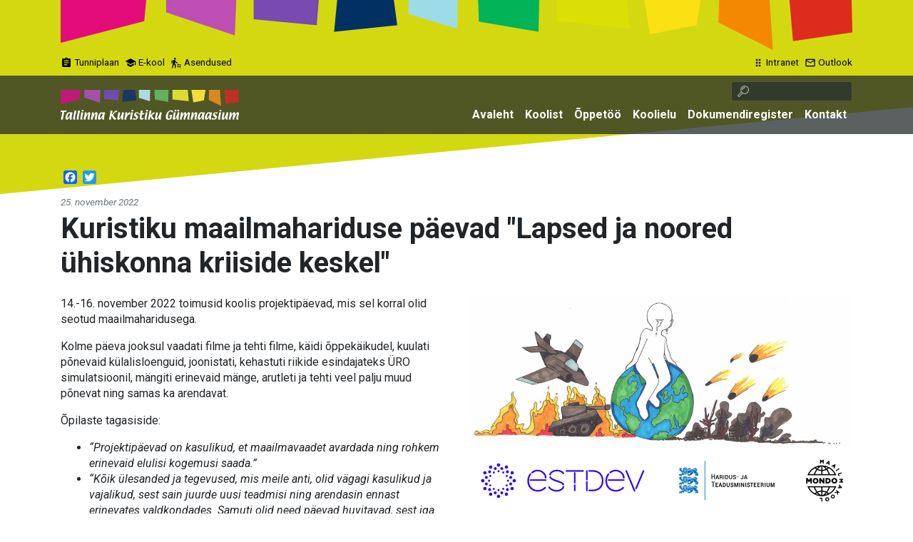

--- FILE ---
content_type: text/html; charset=UTF-8
request_url: https://www.kuristiku.ee/uudised/2022-11/kuristiku-maailmahariduse-paevad-lapsed-ja-noored-uhiskonna-kriiside-keskel?page=1
body_size: 8143
content:
<!DOCTYPE html>
<html lang="et" dir="ltr" prefix="content: http://purl.org/rss/1.0/modules/content/  dc: http://purl.org/dc/terms/  foaf: http://xmlns.com/foaf/0.1/  og: http://ogp.me/ns#  rdfs: http://www.w3.org/2000/01/rdf-schema#  schema: http://schema.org/  sioc: http://rdfs.org/sioc/ns#  sioct: http://rdfs.org/sioc/types#  skos: http://www.w3.org/2004/02/skos/core#  xsd: http://www.w3.org/2001/XMLSchema# ">
  <head>
    <!-- Global site tag (gtag.js) - Google Analytics -->
    <script async src="https://www.googletagmanager.com/gtag/js?id=UA-133844426-2"></script>
    <script>
    window.dataLayer = window.dataLayer || [];
    function gtag(){dataLayer.push(arguments);}
    gtag('js', new Date());
    gtag('config', 'UA-133844426-2');
    </script>
    <meta charset="utf-8" />
<link rel="canonical" href="https://www.kuristiku.ee/uudised/2022-11/kuristiku-maailmahariduse-paevad-lapsed-ja-noored-uhiskonna-kriiside-keskel" />
<meta name="description" content="14.-16. november 2022 toimusid koolis projektipäevad, mis sel korral olid seotud maailmaharidusega." />
<meta name="Generator" content="Drupal 9 (https://www.drupal.org)" />
<meta name="MobileOptimized" content="width" />
<meta name="HandheldFriendly" content="true" />
<meta name="viewport" content="width=device-width, initial-scale=1.0" />
<link rel="icon" href="/themes/kuristiku/fav.png" type="image/png" />
<script>window.a2a_config=window.a2a_config||{};a2a_config.callbacks=[];a2a_config.overlays=[];a2a_config.templates={};</script>

    <title>Kuristiku maailmahariduse päevad &quot;Lapsed ja noored ühiskonna kriiside keskel&quot; | Tallinna Kuristiku Gümnaasium</title>
    <link rel="stylesheet" media="all" href="/sites/default/files/css/css_EduReOXeNjTTHvHonBc6bseyORnV5G_iTAQFfUtXgY8.css" />
<link rel="stylesheet" media="all" href="/sites/default/files/css/css_Dd_3uMVQTPeehReFngfoYkI1jd2FWAJY1rz39gHN38Q.css" />

    
  </head>
  <body class="path-node page-node-type-uudis">
        <a href="#main-content" class="visually-hidden focusable">
      Liigu edasi põhisisu juurde
    </a>
    
      <div class="dialog-off-canvas-main-canvas" data-off-canvas-main-canvas>
    <div id="fb-root"></div>
<script async defer crossorigin="anonymous" src="https://connect.facebook.net/et_EE/sdk.js#xfbml=1&version=v12.0" nonce="aucGc80K"></script>

<div class="page-bg">
    
    <header class="page-header pt-3 pb-5">
        <div class="container">
            <div class="row py-2 flex-nowrap justify-content-between align-items-center top-row">
                <div class="col-6 pt-1 d-flex align-items-center">
                    <a href="https://kuristiku.edupage.org/timetable/view.php?fullscreen=1" class="pr-2" target="_blank"><i class="material-icons small align-middle">assignment</i> <span class="d-none d-sm-inline">Tunniplaan</span></a>
                    <a href="https://login.ekool.eu/#/et" class="pr-2" target="_blank"><i class="material-icons small align-middle">school</i> <span class="d-none d-sm-inline">E-kool</span></a>
					<a href="https://kuristiku.edupage.org/substitution/" class="pr-2" target="_blank"><i class="material-icons small align-middle">transfer_within_a_station</i> <span class="d-none d-sm-inline">Asendused</span></a>
                </div>
                <div class="col-6 pt-1 d-flex justify-content-end align-items-center">
                    <a class="pr-2" href="https://www.kuristiku.ee/intranet/"><i class="material-icons small align-middle">drag_indicator</i> <span class="d-none d-sm-inline">Intranet</span></a>
                    <a class="" href="http://www.outlook.com/kuristiku.ee" target="_blank"><i class="material-icons small align-middle">mail_outline</i> <span class="d-none d-sm-inline">Outlook</span></a>
                </div>
            </div>
        </div>
        <nav class="navbar navbar-expand-lg navbar-dark bg-dark navbar-kuristiku">
            <div class="container">
                <a class="navbar-brand" href="/"><img src="/themes/kuristiku/logo.svg" class="navbar-logo"></a>
                <button class="navbar-toggler" type="button" data-toggle="collapse" data-target="#navbarsKuristiku" aria-controls="navbarsKuristiku" aria-expanded="false" aria-label="Toggle navigation">
                    <span class="navbar-toggler-icon"></span>
                    </button>
                <div class="container flex-md-column w-100 align-items-stretch ml-0 mr-0 pl-0 pr-0" style="max-width:none;">
                    <div class="collapse navbar-collapse flex-row" id="navbarsKuristiku">
                        <div class="ml-auto">
                            <div class="my-2 my-md-0">
                                  <div>
    <div class="search-block-form" data-drupal-selector="search-block-form" id="block-kuristiku-search" role="search">
  
    
  
    <form action="/search/key" method="get" id="search-block-form" accept-charset="UTF-8">
  <div class="js-form-item form-item js-form-type-search form-item-keys js-form-item-keys form-no-label">
      <label for="edit-keys" class="visually-hidden">Otsi</label>
        <input title="Sisesta märksõnad, mida soovid otsida." data-drupal-selector="edit-keys" type="search" id="edit-keys" name="keys" value="" size="15" maxlength="128" class="form-search form-control otsingukast" autocomplete="off" />

        </div>
<div data-drupal-selector="edit-actions" class="form-actions js-form-wrapper form-wrapper" id="edit-actions"><input data-drupal-selector="edit-submit" type="submit" id="edit-submit" value="Otsi" class="button js-form-submit form-submit btn btn-primary" />
</div>

</form>


  </div>

  </div>

                            </div>
                        </div>
                    </div>
                    <div class="collapse navbar-collapse flex-row" id="navbarsKuristiku">
                        
    


        
              <ul class="nav navbar-nav ml-auto">
                    <li class="nav-item">
                          <a href="/" class="nav-link" data-drupal-link-system-path="&lt;front&gt;">Avaleht</a>
              </li>
                <li class="nav-item menu-item--collapsed">
                          <a href="https://www.kuristiku.ee/koolist" class="nav-link">Koolist</a>
              </li>
                <li class="nav-item menu-item--collapsed">
                          <a href="https://www.kuristiku.ee/oppetoo" class="nav-link">Õppetöö</a>
              </li>
                <li class="nav-item menu-item--collapsed">
                          <a href="https://www.kuristiku.ee/koolielu" class="nav-link">Koolielu</a>
              </li>
                <li class="nav-item menu-item--collapsed">
                          <a href="https://www.kuristiku.ee/dokumendiregister" class="nav-link">Dokumendiregister</a>
              </li>
                <li class="nav-item menu-item--collapsed">
                          <a href="https://www.kuristiku.ee/kontakt" class="nav-link">Kontakt</a>
              </li>
        </ul>
  


  



                    </div>
                </div>
            </div>
        </nav>
    </header>

    <main role="main" class="container main-container">
                        <div class="row">
            <div class="col-md-12 main-content-area">
                  <div>
    <div id="block-addtoanybuttons" class="mb-3">
  
    
      <span class="a2a_kit a2a_kit_size_19 addtoany_list" data-a2a-url="https://www.kuristiku.ee/uudised/2022-11/kuristiku-maailmahariduse-paevad-lapsed-ja-noored-uhiskonna-kriiside-keskel" data-a2a-title="Kuristiku maailmahariduse päevad &quot;Lapsed ja noored ühiskonna kriiside keskel&quot;"><a class="a2a_button_facebook"></a><a class="a2a_button_twitter"></a></span>
  </div>
<div id="block-kuristiku-content">
  
    
      



<article role="article" about="/uudised/2022-11/kuristiku-maailmahariduse-paevad-lapsed-ja-noored-uhiskonna-kriiside-keskel" class="mb-5">
    <div class="news-date mb-1">25. november 2022</div>
    <h1 class="page-title"><span>Kuristiku maailmahariduse päevad &quot;Lapsed ja noored ühiskonna kriiside keskel&quot;</span>
</h1>
        <div class="row">
        <div class="col-md-6">
            
            <div class="field field--name-body field--type-text-with-summary field--label-hidden field__item"><p>14.-16. november 2022 toimusid koolis projektipäevad, mis sel korral olid seotud maailmaharidusega.</p>

<p>Kolme päeva jooksul vaadati filme ja tehti filme, käidi õppekäikudel, kuulati põnevaid külalisloenguid, joonistati, kehastuti riikide esindajateks ÜRO simulatsioonil, mängiti erinevaid mänge, arutleti ja tehti veel palju muud põnevat ning samas ka arendavat.</p>

<p>Õpilaste tagasiside:</p>

<ul>
	<li><em>“Projektipäevad on kasulikud, et maailmavaadet avardada ning rohkem erinevaid elulisi kogemusi saada.”</em></li>
	<li><em>“Kõik ülesanded ja tegevused, mis meile anti, olid vägagi kasulikud ja vajalikud, sest sain juurde uusi teadmisi ning arendasin ennast erinevates valdkondades. Samuti olid need päevad huvitavad, sest iga kord sai erinevaid asju teha.”</em></li>
	<li><em>“Hea vaheldus tavalisele õppeprogrammile. Avab silmi maailmas toimuva kohta. Koostöö arendab ka kõiki.”</em></li>
</ul>

<p>Valmis on saanud internetilehekülg <a href="https://mh.kuristiku.ee/" target="_blank">Maailmaharidus Tallinna Kuristiku Gümnaasiumis</a>, kust saab täpsemalt tutvuda kõikide klasside projektipäevade tegemistega.</p>

<p><em>Maailmapäevad toimusid MTÜ Mondo maailmapäevade konkursi raames, mida rahastavad ESTDEV – Eesti Rahvusvahelise Arengukoostöö Keskus ja Haridus- ja Teadusministeeriumi üldharidusprogramm".</em></p></div>
      
        </div>
                    <aside class="col-md-6">
                <div class="mb-4">
            <div class="field field--name-field-pohipilt field--type-entity-reference field--label-hidden field__item"><article>
  
      
  <div class="field field--name-field-media-image field--type-image field--label-visually_hidden">
    <div class="field__label visually-hidden">Image</div>
              <div class="field__item">
<a href="https://www.kuristiku.ee/sites/default/files/2022-11/maailmaharidus_nov22_0.png" title="Maailmaharidusnädal" data-colorbox-gallery="gallery-image-185-03KWD3bKGLA" class="colorbox" data-cbox-img-attrs="{&quot;alt&quot;:&quot;Maailmaharidusnädal&quot;}">
<img src="/sites/default/files/styles/loigatud_pilt/public/2022-11/maailmaharidus_nov22_0.png?itok=6oC-AxUM" width="952" height="520" alt="Maailmaharidusnädal" loading="lazy" typeof="foaf:Image" class="img-fluid" />

</a>
</div>
          </div>

  </article>
</div>
      </div>
                
            </aside>
            </div>
</article>




  </div>
<div class="views-element-container" id="block-views-block-uudised-block-2">
  
      <h2 class="block-title">Veel uudiseid</h2>
    
      <div><div class="mt-3 card-columns js-view-dom-id-35e1cefd0eea5c18d4a47b8439198a934f30e87a81f4bdd16dc03a10ac4a486d">
  
  
  
  

      <div>
<div class="card">
    <div class="card-img-top"><a href="/uudised/2025-10/keila-joa-avastusretk" rel="bookmark">
            <div class="field field--name-field-pohipilt field--type-entity-reference field--label-hidden field__item"><article>
  
      
  <div class="field field--name-field-media-image field--type-image field--label-visually_hidden">
    <div class="field__label visually-hidden">Image</div>
              <div class="field__item">  
<img src="/sites/default/files/styles/loigatud_pilt/public/2025-10/%D0%9C%D1%83%D0%BB%D1%8C%D1%82%D0%B8%D0%BC%D0%B5%D0%B4%D0%B8%D0%B0.jpg?itok=zTPZMeqp" width="1663" height="1247" alt="Loss" loading="lazy" typeof="foaf:Image" class="img-fluid" />


</div>
          </div>

  </article>
</div>
      </a></div>
    <div class="card-body">
        <div class="news-date mb-1">29.10.2025</div>
        <h5 class="card-title"><a href="/uudised/2025-10/keila-joa-avastusretk" rel="bookmark"><span>🌿 Keila-Joa avastusretk! </span>
</a></h5>
        
            <div class="field field--name-body field--type-text-with-summary field--label-hidden field__item">27. oktoobril külastasid meie kooli 9.b, 11.a ja 11.b klassi õpilased Keila-Joa parki, kus nad said imetleda üht Eesti kõrgeimat ja kauneimat juga ...</div>
      
    </div>
</div>






</div>
    <div>
<div class="card">
    <div class="card-img-top"><a href="/uudised/2025-10/helkuripuu-611" rel="bookmark">
            <div class="field field--name-field-pohipilt field--type-entity-reference field--label-hidden field__item"><article>
  
      
  <div class="field field--name-field-media-image field--type-image field--label-visually_hidden">
    <div class="field__label visually-hidden">Image</div>
              <div class="field__item">  
<img src="/sites/default/files/styles/loigatud_pilt/public/2025-10/Helkuripuu%206.11.jpg?itok=zvZWA6Ha" width="1414" height="2000" alt="Helgime" loading="lazy" typeof="foaf:Image" class="img-fluid" />


</div>
          </div>

  </article>
</div>
      </a></div>
    <div class="card-body">
        <div class="news-date mb-1">28.10.2025</div>
        <h5 class="card-title"><a href="/uudised/2025-10/helkuripuu-611" rel="bookmark"><span>Helkuripuu 6.11</span>
</a></h5>
        
            <div class="field field--name-body field--type-text-with-summary field--label-hidden field__item">6.11 paneme kooliaia särama – kaunistame helkurpuu! Too oma helkur puule või vali endale üks, et pimedas silma paista! Iga helkur lisab natuke valgust ...</div>
      
    </div>
</div>






</div>
    <div>
<div class="card">
    <div class="card-img-top"><a href="/uudised/2025-10/karneval" rel="bookmark">
            <div class="field field--name-field-pohipilt field--type-entity-reference field--label-hidden field__item"><article>
  
      
  <div class="field field--name-field-media-image field--type-image field--label-visually_hidden">
    <div class="field__label visually-hidden">Image</div>
              <div class="field__item">  
<img src="/sites/default/files/styles/loigatud_pilt/public/2025-10/karneval.png?itok=3aoDOOg3" width="645" height="872" alt="Meie kooli karneval" loading="lazy" typeof="foaf:Image" class="img-fluid" />


</div>
          </div>

  </article>
</div>
      </a></div>
    <div class="card-body">
        <div class="news-date mb-1">27.10.2025</div>
        <h5 class="card-title"><a href="/uudised/2025-10/karneval" rel="bookmark"><span>Karneval</span>
</a></h5>
        
            <div class="field field--name-body field--type-text-with-summary field--label-hidden field__item">Sel neljapäeval 30.10 toimub meie koolis Halloweeni karneval: erinevad mängud ja disko 1.-3. kl 15.30 - 17.00 4. -6.kl 17.30 - 19.00</div>
      
    </div>
</div>






</div>
    <div>
<div class="card">
    <div class="card-img-top"><a href="/uudised/2025-10/halloweeni-kostuumipaev" rel="bookmark">
            <div class="field field--name-field-pohipilt field--type-entity-reference field--label-hidden field__item"><article>
  
      
  <div class="field field--name-field-media-image field--type-image field--label-visually_hidden">
    <div class="field__label visually-hidden">Image</div>
              <div class="field__item">  
<img src="/sites/default/files/styles/loigatud_pilt/public/2025-10/Orange%20And%20Black%20Simple%20Halloween%20Party%20Poster.png?itok=YmQjtegu" width="1587" height="2245" alt="Poster" loading="lazy" typeof="foaf:Image" class="img-fluid" />


</div>
          </div>

  </article>
</div>
      </a></div>
    <div class="card-body">
        <div class="news-date mb-1">22.10.2025</div>
        <h5 class="card-title"><a href="/uudised/2025-10/halloweeni-kostuumipaev" rel="bookmark"><span>Halloweeni kostüümipäev</span>
</a></h5>
        
            <div class="field field--name-body field--type-text-with-summary field--label-hidden field__item">31. 10 Kuristiku Halloweeni kostüümipäev Kõik on oodatud kooli kostüümides – olgu need naljakad, hirmuäratavad või loomingulised!</div>
      
    </div>
</div>






</div>
    <div>
<div class="card">
    <div class="card-img-top"><a href="/uudised/2025-10/1710-tahistasime-meie-kooli-sunnipaeva" rel="bookmark">
            <div class="field field--name-field-pohipilt field--type-entity-reference field--label-hidden field__item"><article>
  
      
  <div class="field field--name-field-media-image field--type-image field--label-visually_hidden">
    <div class="field__label visually-hidden">Image</div>
              <div class="field__item">  
<img src="/sites/default/files/styles/loigatud_pilt/public/2025-10/Image%20%282%29.jpg?itok=-DX3frk8" width="2407" height="3843" alt="Uute raamatute riiul" loading="lazy" typeof="foaf:Image" class="img-fluid" />


</div>
          </div>

  </article>
</div>
      </a></div>
    <div class="card-body">
        <div class="news-date mb-1">17.10.2025</div>
        <h5 class="card-title"><a href="/uudised/2025-10/1710-tahistasime-meie-kooli-sunnipaeva" rel="bookmark"><span>17.10 tähistasime meie kooli sünnipäeva</span>
</a></h5>
        
            <div class="field field--name-body field--type-text-with-summary field--label-hidden field__item">17. oktoobril tähistasime oma kooliperega Kuristiku kooli 41. sünnipäeva. Pidupäev möödus rõõmsalt – lauldi ja tantsiti. Traditsiooniliselt kinkis iga ...</div>
      
    </div>
</div>






</div>
    <div>
<div class="card">
    <div class="card-img-top"><a href="/uudised/2025-10/korvitsate-kogumine-tallinna-loomaaia-elevantidele" rel="bookmark">
            <div class="field field--name-field-pohipilt field--type-entity-reference field--label-hidden field__item"><article>
  
      
  <div class="field field--name-field-media-image field--type-image field--label-visually_hidden">
    <div class="field__label visually-hidden">Image</div>
              <div class="field__item">  
<img src="/sites/default/files/styles/loigatud_pilt/public/2025-10/Image%20%281%29.jpg?itok=01ynKurb" width="2632" height="1085" alt="Meie kooli kõrvitsakogu" loading="lazy" typeof="foaf:Image" class="img-fluid" />


</div>
          </div>

  </article>
</div>
      </a></div>
    <div class="card-body">
        <div class="news-date mb-1">17.10.2025</div>
        <h5 class="card-title"><a href="/uudised/2025-10/korvitsate-kogumine-tallinna-loomaaia-elevantidele" rel="bookmark"><span>Kõrvitsate kogumine Tallinna Loomaaia elevantidele</span>
</a></h5>
        
            <div class="field field--name-body field--type-text-with-summary field--label-hidden field__item">Kogusime koolis 7.-17.10 kõrvitsaid, mis läksid Tallinna loomaaia elevantidele. Suur aitäh kõigile panustamast.</div>
      
    </div>
</div>






</div>
    <div>
<div class="card">
    <div class="card-img-top"><a href="/uudised/2025-06/pohikooli-lopuaktuse-otseulekanne" rel="bookmark">
            <div class="field field--name-field-pohipilt field--type-entity-reference field--label-hidden field__item"><article>
  
      
  <div class="field field--name-field-media-image field--type-image field--label-visually_hidden">
    <div class="field__label visually-hidden">Image</div>
              <div class="field__item">  
<img src="/sites/default/files/styles/loigatud_pilt/public/2025-06/9.%20kl%20l%C3%B5puaktus%20ilma%20kellaajata.png?itok=ut4k2eB7" width="1920" height="1080" alt="aktus" loading="lazy" typeof="foaf:Image" class="img-fluid" />


</div>
          </div>

  </article>
</div>
      </a></div>
    <div class="card-body">
        <div class="news-date mb-1">19.06.2025</div>
        <h5 class="card-title"><a href="/uudised/2025-06/pohikooli-lopuaktuse-otseulekanne" rel="bookmark"><span>Põhikooli lõpuaktuse otseülekanne</span>
</a></h5>
        
            <div class="field field--name-body field--type-text-with-summary field--label-hidden field__item">9. Klasside lõpuaktus, 19. juuni 2025</div>
      
    </div>
</div>






</div>
    <div>
<div class="card">
    <div class="card-img-top"><a href="/uudised/2025-06/tkg-laulu-ja-tantsupidu" rel="bookmark">
            <div class="field field--name-field-pohipilt field--type-entity-reference field--label-hidden field__item"><article>
  
      
  <div class="field field--name-field-media-image field--type-image field--label-visually_hidden">
    <div class="field__label visually-hidden">Image</div>
              <div class="field__item">  
<img src="/sites/default/files/styles/loigatud_pilt/public/2025-06/processed-2E0FEB15-4249-485D-98FB-03177980116F.jpeg?itok=z7NXQ77E" width="2573" height="1716" alt="TKG Laulu - ja tantsupidu" loading="lazy" typeof="foaf:Image" class="img-fluid" />


</div>
          </div>

  </article>
</div>
      </a></div>
    <div class="card-body">
        <div class="news-date mb-1">11.06.2025</div>
        <h5 class="card-title"><a href="/uudised/2025-06/tkg-laulu-ja-tantsupidu" rel="bookmark"><span>TKG Laulu - ja tantsupidu</span>
</a></h5>
        
            <div class="field field--name-body field--type-text-with-summary field--label-hidden field__item">3. juunil toimus Tallinna Kuristiku Gümnaasiumi traditsiooniline üritus - juba 36. laulu- ja tantsupidu. See on sündmus, kus saavad kokku sõbrad ...</div>
      
    </div>
</div>






</div>
    <div>
<div class="card">
    <div class="card-img-top"><a href="/uudised/2025-06/1-kooliaastat-alustavate-opilaste-lastevanemate-infotund" rel="bookmark">
            <div class="field field--name-field-pohipilt field--type-entity-reference field--label-hidden field__item"><article>
  
      
  <div class="field field--name-field-media-image field--type-image field--label-visually_hidden">
    <div class="field__label visually-hidden">Image</div>
              <div class="field__item">  
<img src="/sites/default/files/styles/loigatud_pilt/public/2025-06/5828474.png?itok=T05bMOYj" width="512" height="512" alt="Info" loading="lazy" typeof="foaf:Image" class="img-fluid" />


</div>
          </div>

  </article>
</div>
      </a></div>
    <div class="card-body">
        <div class="news-date mb-1">05.06.2025</div>
        <h5 class="card-title"><a href="/uudised/2025-06/1-kooliaastat-alustavate-opilaste-lastevanemate-infotund" rel="bookmark"><span>1. kooliaastat alustavate õpilaste lastevanemate infotund</span>
</a></h5>
        
            <div class="field field--name-body field--type-text-with-summary field--label-hidden field__item">Septembris 1. kooliaastat alustavate õpilaste lastevanemate infotund toimub 16. juunil 2025. aastal kell 16.00 kooli aulas. Lapsed kogunevad aula ette ...</div>
      
    </div>
</div>






</div>
    <div>
<div class="card">
    <div class="card-img-top"><a href="/uudised/2025-05/lopuaktused" rel="bookmark">
            <div class="field field--name-field-pohipilt field--type-entity-reference field--label-hidden field__item"><article>
  
      
  <div class="field field--name-field-media-image field--type-image field--label-visually_hidden">
    <div class="field__label visually-hidden">Image</div>
              <div class="field__item">  
<img src="/sites/default/files/styles/loigatud_pilt/public/2025-05/aktus%20g%C3%BCmnaasium.jpg?itok=EorfqNZy" width="1080" height="1527" alt="38.lend" loading="lazy" typeof="foaf:Image" class="img-fluid" />


</div>
          </div>

  </article>
</div>
      </a></div>
    <div class="card-body">
        <div class="news-date mb-1">30.05.2025</div>
        <h5 class="card-title"><a href="/uudised/2025-05/lopuaktused" rel="bookmark"><span>LÕPUAKTUSED</span>
</a></h5>
        
            <div class="field field--name-body field--type-text-with-summary field--label-hidden field__item">Kätte on jõudnud aeg, kus meie õpilased lõpetavad põhikooli ja gümnaasiumi. Ootame kõiki õnnitlema meie lõpetajaid ning soovima tuult tiibadesse ...</div>
      
    </div>
</div>






</div>

      <nav role="navigation" aria-labelledby="pagination-heading">
    <h4 class="visually-hidden">Pagination</h4>
    <ul class="js-pager__items pagination">
              <li class="page-item">
          <a class="page-link" href="/uudised/2022-11/kuristiku-maailmahariduse-paevad-lapsed-ja-noored-uhiskonna-kriiside-keskel?page=0" title="Mine eelmisele lehele" rel="prev">
            <span class="visually-hidden">Eelmine leht</span>
            <span aria-hidden="true">‹‹</span>
          </a>
        </li>
                    <li class="page-item">
            <span class="page-link">
          Lehekülg 2            </span>
        </li>
                    <li class="page-item">
          <a class="page-link" href="/uudised/2022-11/kuristiku-maailmahariduse-paevad-lapsed-ja-noored-uhiskonna-kriiside-keskel?page=2" title="Mine järgmisele lehele" rel="next">
            <span class="visually-hidden">Järgmine leht</span>
            <span aria-hidden="true">››</span>
          </a>
        </li>
          </ul>
  </nav>

    
        
  

  
  
</div>
</div>

  </div>

  </div>

            </div>
                    </div>
    </main>

    
    <div class="footer-skew"></div>    
    <footer role="contentinfo" class="mt-2 mt-md-5 pb-2 footer small">
        <div class="container">
            <div class="row">
                <div class="col-md-2 mb-3">  <div>
    <nav role="navigation" aria-labelledby="block-mainmenu-footer-menu" id="block-mainmenu-footer">
            
  <h2 class="visually-hidden" id="block-mainmenu-footer-menu">Põhinavigatsioon</h2>
  

        
              <ul class="nav navbar-nav ml-auto">
                    <li class="nav-item">
                          <a href="/" class="nav-link" data-drupal-link-system-path="&lt;front&gt;">Avaleht</a>
              </li>
                <li class="nav-item menu-item--collapsed">
                          <a href="https://www.kuristiku.ee/koolist" class="nav-link">Koolist</a>
              </li>
                <li class="nav-item menu-item--collapsed">
                          <a href="https://www.kuristiku.ee/oppetoo" class="nav-link">Õppetöö</a>
              </li>
                <li class="nav-item menu-item--collapsed">
                          <a href="https://www.kuristiku.ee/koolielu" class="nav-link">Koolielu</a>
              </li>
                <li class="nav-item menu-item--collapsed">
                          <a href="https://www.kuristiku.ee/dokumendiregister" class="nav-link">Dokumendiregister</a>
              </li>
                <li class="nav-item menu-item--collapsed">
                          <a href="https://www.kuristiku.ee/kontakt" class="nav-link">Kontakt</a>
              </li>
        </ul>
  


  </nav>

  </div>
</div>
                <div class="col-md-3 mb-3">  <div>
    <div id="block-jaluseinfokaks">
  
      <h2 class="block-title">Tallinna Kuristiku Gümnaasium</h2>
    
      
            <div class="field field--name-body field--type-text-with-summary field--label-hidden field__item"><p>Kärberi 9, Lasnamäe linnaosa, 13918 Tallinn</p>

<p>Bussiga liikudes: nr 9, 42, 51 ja 58<br />
peatus K. Kärberi</p>

<p>Koolimaja lahtioleku aeg E-R kell 7.30 - 22.00, L-P suletud</p></div>
      
  </div>

  </div>
</div>
                <div class="col-md-3 mb-3">  <div>
    <div id="block-jaluseinfouks">
  
      <h2 class="block-title">Üldkontakt</h2>
    
      
            <div class="field field--name-body field--type-text-with-summary field--label-hidden field__item"><p>+372 634 0212<br />
kuristiku@kuristiku.ee</p>

<p><strong>Valvelaud</strong><br />
+372 621 8081</p></div>
      
  </div>

  </div>
</div>
                <div class="col-md-2 mb-3">
                    <p>Leia meid:</p>
                    <a href="https://www.facebook.com/TallinnaKuristikuGymnaasium/" target="_blank"><i class="fab fa-facebook-square fa-2x pr-1"></i></a>
                    <a href="https://www.youtube.com/user/kuristikugymnaasium" target="_blank"><i class="fab fa-youtube-square fa-2x pr-1"></i></a>
                    <a href="https://www.instagram.com/kuristikugymnaasium" target="_blank"><i class="fab fa-instagram fa-2x pr-1"></i></a>
                </div>
                <div class="col-md-2 d-flex justify-md-content-end mb-3">
                    
                    <!-- Button trigger modal -->
					<!-- Peitu pandud Anna-teada-veast punane nupp.
                    <div>
                    <button class="btn btn-danger" data-toggle="modal" data-target="#tagasiside_vorm">
                      Leidsid vea? - Anna teada!
                    </button>
                    </div> -->
                    <!-- Modal -->
					<!-- Peitu pandud Anna-teada-veast ankeedileht.
                    <div class="modal fade" id="tagasiside_vorm" class="text-dark" tabindex="-1" role="dialog" aria-labelledby="tagasiside_vormTitle" aria-hidden="true">
                        <div class="modal-dialog modal-dialog-centered" role="document">
                            <div class="modal-content">
                                <div class="modal-header">
                                    <h5 class="modal-title" id="tagasiside_vormTitle">Tagasiside</h5>
                                    <button type="button" class="close" data-dismiss="modal" aria-label="Close">
                                    <span aria-hidden="true">&times;</span>
                                    </button>
                                </div>
                                <div class="modal-body">
                                      <div>
    <div id="block-veebivorm">
  
    
      <span id="webform-submission-contact-form-ajax-content"></span><div id="webform-submission-contact-form-ajax" class="webform-ajax-form-wrapper" data-effect="slide" data-progress-type="throbber"><form class="webform-submission-form webform-submission-add-form webform-submission-contact-form webform-submission-contact-add-form" data-drupal-selector="webform-submission-contact-add-form" action="/uudised/2022-11/kuristiku-maailmahariduse-paevad-lapsed-ja-noored-uhiskonna-kriiside-keskel?page=1" method="post" id="webform-submission-contact-add-form" accept-charset="UTF-8">
  
    <div data-drupal-selector="edit-0" class="webform-message js-webform-message js-form-wrapper form-wrapper" id="edit-0"><div data-drupal-messages>
  <div role="contentinfo" aria-label="Olekuteade">
                  <h2 class="visually-hidden">Olekuteade</h2>
                    Sorry… This form is closed to new submissions.
            </div>
</div>
</div>
<input autocomplete="off" data-drupal-selector="form-m05uugalesqom-xsomq8b6niwnhbjarwgs9jiowut0" type="hidden" name="form_build_id" value="form-_M05UuGAlesQoM-xsoMq8B6NIwNHBJaRwGs9jIoWut0" class="form-control" />
<input data-drupal-selector="edit-webform-submission-contact-add-form" type="hidden" name="form_id" value="webform_submission_contact_add_form" class="form-control" />
<div class="url-textfield js-form-wrapper form-wrapper" style="display: none !important;"><div class="js-form-item form-item js-form-type-textfield form-item-url js-form-item-url">
      <label for="edit-url">Leave this field blank</label>
        <input autocomplete="off" data-drupal-selector="edit-url" type="text" id="edit-url" name="url" value="" size="20" maxlength="128" class="form-text form-control" />

        </div>
</div>


  
</form>
</div>
  </div>

  </div>

                                </div>
                            </div>
                        </div>
                    </div> -->
                </div>
            </div>
            <div class="row">
                <div class="col"><hr></div>
            </div>
            <div class="row">
                <div class="col-6">
                    <p>© 2019-2023 Kuristiku Gümnaasium</p>
                </div>
                <div class="col-6 text-right">
                    <p><a href="http://www.sd.ee/" target="_blank">sd.ee</a></p>
                </div>
            </div>
        </div>
    </footer>

    <div class="container">
        <div class="row justify-content-center align-items-center mt-4 mb-2">
            <div class="col-4 col-md-2 text-center">
                <a href="https://www.tai.ee/et/" target="_blank"><img src="/themes/kuristiku/images/partner-logo/logo-tervist-edendav.svg" class="img-fluid" style="height: 80%; width: 80%"></a>
            </div>
            <div class="col-4 col-md-2">
                <a href="http://liikumislabor.ut.ee/" target="_blank"><img src="/themes/kuristiku/images/partner-logo/logo-liikuma-kool.svg" class="img-fluid"></a>
            </div>
            <div class="col-4 col-md-2">
                <a href="https://www.tallinn.ee/est/lasnamae/" target="_blank"><img src="/themes/kuristiku/images/partner-logo/logo-lasnamae-linn.svg" class="img-fluid"></a>
            </div>
        </div>
        <div class="row justify-content-center align-items-center mb-5">
            <div class="col-4 col-md-2">
                <a href="https://www.tallinn.ee/haridus/" target="_blank"><img src="/themes/kuristiku/images/partner-logo/logo-haridusamet.svg" class="img-fluid"></a>
            </div>
            <div class="col-2 col-md-1">
                <a href="http://kuristikurohelised.blogspot.com/" target="_blank"><img src="/themes/kuristiku/images/partner-logo/logo-roheline-kool.svg" class="img-fluid" style="height: 90%; width: 90%"></a>
            </div>
        </div>
    </div>
    
</div>


  






  </div>

    
    <script type="application/json" data-drupal-selector="drupal-settings-json">{"path":{"baseUrl":"\/","scriptPath":null,"pathPrefix":"","currentPath":"node\/508","currentPathIsAdmin":false,"isFront":false,"currentLanguage":"et","currentQuery":{"page":"1"}},"pluralDelimiter":"\u0003","suppressDeprecationErrors":true,"ajaxPageState":{"libraries":"addtoany\/addtoany,colorbox\/colorbox,colorbox\/default,kuristiku\/bootstrap-scripts,kuristiku\/global-styling,system\/base,views\/views.module,webform\/webform.ajax,webform\/webform.element.details.save,webform\/webform.element.message","theme":"kuristiku","theme_token":null},"ajaxTrustedUrl":{"form_action_p_pvdeGsVG5zNF_XLGPTvYSKCf43t8qZYSwcfZl2uzM":true,"\/search\/key":true},"colorbox":{"opacity":"0.85","current":"{current} of {total}","previous":"\u00ab Prev","next":"J\u00e4rgmine \u00bb","close":"Close","maxWidth":"98%","maxHeight":"98%","fixed":true,"mobiledetect":true,"mobiledevicewidth":"480px"},"user":{"uid":0,"permissionsHash":"1b304940a31faa3fea96df0ca1b772382d3ea1dcf5c11d009ec20c24f7bbfbac"}}</script>
<script src="/sites/default/files/js/js_ZIcB0I8jfanCNuggzqfebLSg-2yWNW512IWQYZCa7QU.js"></script>
<script src="https://static.addtoany.com/menu/page.js" async></script>
<script src="/sites/default/files/js/js_ub51wMJa7a5s4rqOWoE6LS41MCo9CtIgrOXRfmOjgqI.js"></script>
<script src="https://cdnjs.cloudflare.com/ajax/libs/popper.js/1.14.7/umd/popper.min.js"></script>
<script src="https://use.fontawesome.com/releases/v5.11.2/js/all.js"></script>
<script src="/sites/default/files/js/js_wHVqHIXs-cd9OBoNhLms3amlc4SfMn6rRq6fFoYd4Mk.js"></script>

  </body>
</html>


--- FILE ---
content_type: image/svg+xml
request_url: https://www.kuristiku.ee/themes/kuristiku/images/icon/search.svg
body_size: 1466
content:
<svg width="16px" height="16px" viewBox="0 0 16 16" version="1.1" xmlns="http://www.w3.org/2000/svg" xmlns:xlink="http://www.w3.org/1999/xlink">
    <title>Search Icon</title>
    <g id="Page-1" stroke="none" stroke-width="1" fill="none" fill-rule="evenodd">
        <g id="Group">
            <g id="search">
                <path d="M5.40705882,9.76579186 L1.13049774,14.0423529 L1.95800905,14.8691403 L6.23384615,10.5925792 C5.93199325,10.3445547 5.65508327,10.0676448 5.40705882,9.76579186 L5.40705882,9.76579186 Z M10.0180995,1.21013575 C7.38262671,1.21013575 5.24615385,3.34660861 5.24615385,5.98208145 C5.24615385,8.61755429 7.38262671,10.7540271 10.0180995,10.7540271 C12.6534724,10.7540271 14.7898643,8.61763532 14.7898643,5.98226244 C14.7898643,3.34688957 12.6534724,1.21049774 10.0180995,1.21049774 L10.0180995,1.21013575 Z M6.91113122,5.46932127 C6.65303181,5.46932127 6.4438009,5.26009036 6.4438009,5.00199095 C6.4438009,4.74389154 6.65303181,4.53466063 6.91113122,4.53466063 C7.16923063,4.53466063 7.37846154,4.74389154 7.37846154,5.00199095 C7.37846154,5.12593466 7.32922509,5.24480195 7.24158366,5.33244339 C7.15394222,5.42008482 7.03507493,5.46932127 6.91113122,5.46932127 Z M7.94027149,4.33628959 C7.48843702,4.33549024 7.12272582,3.96869932 7.12325849,3.51686445 C7.12379115,3.06502958 7.49036615,2.69910196 7.94220126,2.69936794 C8.39403636,2.69963392 8.76018029,3.06599287 8.760181,3.51782805 C8.76018134,3.73514866 8.67375208,3.94354729 8.51994746,4.09708029 C8.36614283,4.2506133 8.15759176,4.33667406 7.94027149,4.33628959 Z M9.59276018,3.21158371 C9.3345954,3.21018605 9.12631234,3.00001615 9.12724286,2.74184926 C9.12817338,2.48368237 9.33796605,2.27501936 9.59613419,2.27548273 C9.85430234,2.27594609 10.0633446,2.48536085 10.0633484,2.74352941 C10.0633502,2.86810541 10.0136898,2.98754248 9.92536382,3.07539289 C9.83703781,3.16324331 9.71733436,3.21225814 9.59276018,3.21158371 L9.59276018,3.21158371 Z" id="Shape"></path>
                <path d="M10.0180995,0.0170135747 C7.91074463,0.0175014928 5.95997609,1.12971952 4.88615078,2.94296087 C3.81232547,4.75620223 3.7747616,7.00144515 4.78733032,8.84959276 C4.63937697,8.9190674 4.50463812,9.01375207 4.38914027,9.12941176 L0.430769231,13.0888688 C-0.12045472,13.6401793 -0.12045472,14.5339384 0.430769231,15.0852489 L0.914751131,15.5692308 C1.1795314,15.8341616 1.53874087,15.9830108 1.91330317,15.9830108 C2.28786547,15.9830108 2.64707494,15.8341616 2.9118552,15.5692308 L6.86950226,11.6112217 C6.98533647,11.495791 7.08015077,11.361042 7.14968326,11.2130317 C9.3343265,12.4100266 12.0327729,12.1233591 13.9171704,10.4940926 C15.8015678,8.86482619 16.4750474,6.23609712 15.606203,3.90145101 C14.7373587,1.56680491 12.509176,0.0179366079 10.0180995,0.0170135747 L10.0180995,0.0170135747 Z M1.95800905,14.8691403 L1.13049774,14.0423529 L5.40705882,9.76579186 C5.65508327,10.0676448 5.93199325,10.3445547 6.23384615,10.5925792 L1.95800905,14.8691403 Z M10.0180995,10.7536652 C7.38272668,10.7538651 5.2461728,8.61763532 5.24597288,5.98226245 C5.24577296,3.34688959 7.38200271,1.2103357 10.0173756,1.21013577 C12.6527484,1.20993585 14.7893023,3.3461656 14.7895023,5.98153846 C14.7897904,7.24736947 14.2870686,8.46143806 13.3919909,9.35651577 C12.4969132,10.2515935 11.2828446,10.7543153 10.0170136,10.7540271 L10.0180995,10.7536652 Z" id="Shape" fill="#aaa" fill-rule="nonzero"></path>
                <circle id="Oval" fill="#aaa" fill-rule="nonzero" cx="7.94027149" cy="3.51782805" r="1"></circle>
                <circle id="Oval" fill="#aaa" fill-rule="nonzero" cx="9.59457014" cy="2.74352941" r="1"></circle>
                <circle id="Oval" fill="#aaa" fill-rule="nonzero" cx="6.91113122" cy="5.00199095" r="1"></circle>
            </g>
        </g>
    </g>
</svg>

--- FILE ---
content_type: image/svg+xml
request_url: https://www.kuristiku.ee/themes/kuristiku/images/partner-logo/logo-tervist-edendav.svg
body_size: 7564
content:
<?xml version="1.0" encoding="utf-8"?>
<!-- Generator: Adobe Illustrator 22.1.0, SVG Export Plug-In . SVG Version: 6.00 Build 0)  -->
<svg version="1.1" id="Layer_1" xmlns="http://www.w3.org/2000/svg" xmlns:xlink="http://www.w3.org/1999/xlink" x="0px" y="0px"
	 viewBox="0 0 96.7439499 46.0955353" style="enable-background:new 0 0 96.7439499 46.0955353;" xml:space="preserve">
<style type="text/css">
	.st0{fill-rule:evenodd;clip-rule:evenodd;fill:#656565;}
	.st1{fill-rule:evenodd;clip-rule:evenodd;fill:#C1C1C1;}
	.st2{fill:#656565;}
</style>
<g>
	<g>
		<path class="st0" d="M10.6521025,30.392395c-1.8968592,5.7168999-9.7949886,7.959259-9.7949886,7.959259
			c-1.6720624-3.3335152-1.0628459-16.5997849,3.3008761-18.6114521
			C6.0291319,18.8775768,13.3240652,22.3391609,10.6521025,30.392395z"/>
		<path class="st1" d="M32.5258904,17.9141788c-0.2893105-0.5442829-0.9650879-0.7508888-1.5093098-0.4614601
			c-0.5442238,0.2893696-0.7508297,0.9651451-0.4614601,1.5093689c0.2893677,0.5442829,0.9651451,0.7508888,1.5093708,0.4614601
			C32.6087112,19.1341782,32.8153152,18.4584026,32.5258904,17.9141788z M25.7384911,18.786623
			c5.6659412-5.5579405,9.5679626-2.5031853,10.3858948-1.7508507c-0.1191444,1.4100323-1.804882,2.2027931,0.2152176,4.75037
			c4.1798248,6.018919,7.2757225,12.0919285,3.3848457,17.8247929c-3.4745941,4.9747429-9.834383,6.996048-15.1920433,4.3565521
			c1.4861774-1.1079597,2.8220081-2.4749947,3.9356937-4.0695343C33.0841446,33.0963402,30.3275528,25.9359703,25.7384911,18.786623
			z"/>
		<path class="st2" d="M19.6866245,24.0880127c-0.5282612-0.7574444-0.4433289-1.8626366,0.1474552-2.5596142
			C19.7404175,22.3663864,19.6778908,23.2883434,19.6866245,24.0880127z M35.4204788,9.04181
			c0.7504082-0.6690989,1.4563026-1.3845606,2.0943108-2.1474366c1.7230835-2.0602765,4.8133163,0.5245261,3.0902328,2.584743
			c-0.7133636,0.8530378-1.531414,1.6826029-2.4291573,2.480957c1.7872353-0.3681555,3.4056854,2.0828047,1.657486,3.5550079
			c-0.3554459,0.2993069-0.7273941,0.5869293-1.1138649,0.8624439c1.3651657,0.3921299,2.2417679,2.2950115,0.786972,3.5201321
			c-0.4273071,0.3598423-0.8784065,0.7026997-1.3500481,1.0280895c-0.415741-0.3781548-0.670536-0.86413-0.685955-1.6280899
			c0.2760582-1.078146,1.0279083-1.8860188,1.1571121-2.9647655c-1.1151276-1.0999508-6.3094292-5.472949-14.3533878,1.233551
			c-0.1836567-0.0434895-3.5785599,2.4014473-3.8342571,1.5465927c-0.0860748-0.3712273-0.259613,0.1631775-0.4184513,1.0780869
			c-1.0066471-0.8950329-1.0264645-2.7886982,0.5322361-3.3944817c0.2464809-0.1623325,0.5414524-0.2694912,0.8814774-0.2976303
			c0.1548042-0.2650852,0.3868904-0.5103617,0.7086086-0.7163048c0,0,1.762291-1.1354294,4.3955231-3.4662209
			c2.6890678-2.3801851,6.2790127-5.9999452,9.8395596-10.9283094c1.5728569-2.1770723,4.8383751,0.1823312,3.265461,2.3594637
			C38.4604759,5.3863311,37.0165863,7.2083688,35.4204788,9.04181z"/>
		<path class="st0" d="M17.1274242,11.6971483c-0.3657494-0.6878834-1.219821-0.9490023-1.9076414-0.5832558
			c-0.6878262,0.3657379-0.9490042,1.2198191-0.5831976,1.9077024c0.3657494,0.6878824,1.219758,0.9490013,1.9075813,0.5832548
			C17.2320499,13.2390938,17.4931679,12.3849621,17.1274242,11.6971483z M4.8876796,17.1470261
			c8.7668343-12.5271244,15.5858536-7.6655607,16.7877216-6.5600777c-0.150526,1.7821207-2.2810974,2.784009,0.2720814,6.0038681
			c5.2828484,7.6070747,9.1957111,15.2825661,4.2782497,22.5282974c-4.4793739,6.4133377-12.7527065,8.9430199-19.6059399,5.2988701
			c-1.7885571-0.9509277-3.2952743-2.2197266-4.4930468-3.700592c3.2219684-1.096096,6.6136179-2.9608612,8.7014217-6.1326447
			c7.1284466-10.8291016-1.8027115-16.7715816-5.0878062-17.4018211C5.4524999,17.1277523,5.168251,17.116909,4.8876796,17.1470261z
			"/>
	</g>
	<path class="st1" d="M51.4076233,13.5331697h2.0575027c0.3243103,0,1.1293449,0,1.1293449,0.8163042
		c0,0.2460003-0.0894432,0.4361019-0.2347946,0.5591011c-0.2460594,0.2347965-0.6150589,0.2347965-0.8832855,0.2347965h-1.4313583
		v1.4088955h1.2970352c0.2684059,0.0112629,0.6151199,0.0223465,0.8386497,0.2683983
		c0.1119194,0.1342716,0.1789589,0.3131104,0.1789589,0.5144062c0,0.0671101-0.011261,0.1677628-0.044693,0.2794895
		c-0.1677513,0.4921207-0.6598129,0.503212-0.9729156,0.503212h-1.2970352v1.699831h1.5207481
		c0.2907524,0,0.6149368,0,0.8609428,0.2683468c0.1900978,0.2011852,0.2013588,0.4361534,0.2013588,0.5478973
		c0,0.2013664-0.0671005,0.4025497-0.2124481,0.5368137c-0.2459984,0.257143-0.5814476,0.257143-0.8722,0.257143h-2.1468964
		c-0.3801422,0-0.7604675,0-1.0399551-0.2684155c-0.2794914-0.2571335-0.2794914-0.626194-0.2794914-1.0176601v-5.2891121
		c0-0.3467131,0-0.7938967,0.3688774-1.0846605C50.7367287,13.5331697,51.0834351,13.5331697,51.4076233,13.5331697z
		 M55.4279442,20.2647896v-5.512825c0-0.2684164,0-0.6598139,0.3017769-0.9393044
		c0.3020172-0.2794905,0.7715492-0.2794905,1.520752-0.2794905c0.8832855,0,1.8898125,0,2.5717926,0.5925827
		c0.6708374,0.5815172,0.7604065,1.5306997,0.7604065,2.9252596c0,1.8518047-0.0223465,2.1195488-0.0670433,2.420723
		c-0.0895691,0.5918694-0.3467064,1.3298588-1.1965675,1.7212753c-0.5478363,0.257143-0.9952011,0.257143-2.034977,0.257143
		c-0.7938957,0-1.129467-0.0223484-1.3976936-0.1677551C55.4390259,21.0476017,55.4279442,20.6225853,55.4279442,20.2647896z
		 M57.3846169,19.8510342h0.3019562c0.860939,0,0.9168968-0.2677441,0.9168968-2.0861168
		c0-0.0557861,0-0.7251682-0.0112038-1.2271671c-0.0111389-0.5912056-0.0334892-0.8812981-0.1454048-1.0932045
		c-0.1787796-0.3011742-0.3912277-0.3011742-1.0622444-0.3011742V19.8510342z M62.816967,13.5331697h2.0575066
		c0.3243637,0,1.1293411,0,1.1293411,0.8163042c0,0.2460003-0.089447,0.4361019-0.2347946,0.5591011
		c-0.2459946,0.2347965-0.6150513,0.2347965-0.8832855,0.2347965h-1.4313622v1.4088955h1.2971001
		c0.2683487,0.0112629,0.6150589,0.0223465,0.8385925,0.2683983c0.1119156,0.1342716,0.1789551,0.3131104,0.1789551,0.5144062
		c0,0.0671101-0.011261,0.1677628-0.044693,0.2794895c-0.1677551,0.4921207-0.6598129,0.503212-0.9728546,0.503212h-1.2971001
		v1.699831h1.5207558c0.2907486,0,0.6149368,0,0.860939,0.2683468c0.1901016,0.2011852,0.2013626,0.4361534,0.2013626,0.5478973
		c0,0.2013664-0.0670395,0.4025497-0.2124481,0.5368137c-0.2460022,0.257143-0.5814514,0.257143-0.8722,0.257143h-2.1468964
		c-0.380146,0-0.7604675,0-1.039959-0.2684155c-0.2794914-0.2571335-0.2794914-0.626194-0.2794914-1.0176601v-5.2891121
		c0-0.3467131,0-0.7938967,0.3688812-1.0846605C62.1460686,13.5331697,62.4927864,13.5331697,62.816967,13.5331697z
		 M66.8372879,20.2760525v-5.0879869c0-0.4920597,0.0110855-0.827508,0.1004715-1.084651
		c0.2013702-0.5478973,0.6821594-0.5702448,1.1406174-0.5702448c0.972847,0,1.0846481,0.2011852,1.4536438,1.2858362
		l1.476059,4.3499889c-0.2013092-1.2860165-0.2349167-1.6774235-0.2460022-2.784483v-1.7555475
		c0-0.3131008,0-0.7156515,0.3130417-0.9729147c0.044693-0.044755,0.2124481-0.1901016,0.5478973-0.1901016
		c0.1117401,0,0.2236557,0.0223465,0.3243027,0.0559578c0.5702515,0.1901016,0.5813293,0.7492027,0.592598,1.1183224v5.4680614
		c0,0.4808636-0.0223465,0.9169655-0.4471893,1.1628437c-0.2684021,0.1566715-0.4920578,0.1566715-0.8945465,0.1566715
		c-0.8946075,0-1.0288773-0.3802032-1.3419724-1.2636681l-0.849678-2.5158939
		c-0.2796707-0.8499165-0.3467102-1.0736294-0.5927124-2.0463629c0.1566086,1.0733862,0.2236557,1.3530569,0.2236557,2.6054621
		v2.0574474c0,0.2349148,0,0.4697723-0.0783081,0.693243c-0.1900406,0.5368137-0.6708984,0.5368137-0.7938995,0.5368137
		c-0.1117325,0-0.2683411-0.0223465-0.3354492-0.044693C66.8483734,21.2600517,66.8372879,20.6674595,66.8372879,20.2760525z
		 M73.5859528,20.2647896v-5.512825c0-0.2684164,0-0.6598139,0.3018417-0.9393044
		c0.3020172-0.2794905,0.7715454-0.2794905,1.520752-0.2794905c0.8832855,0,1.8897476,0,2.5717316,0.5925827
		c0.6708984,0.5815172,0.7604675,1.5306997,0.7604675,2.9252596c0,1.8518047-0.0223541,2.1195488-0.0670395,2.420723
		c-0.0895767,0.5918694-0.3467178,1.3298588-1.1965714,1.7212753c-0.5478363,0.257143-0.9952621,0.257143-2.0349808,0.257143
		c-0.7938919,0-1.1295242-0.0223484-1.3977509-0.1677551C73.5970993,21.0476017,73.5859528,20.6225853,73.5859528,20.2647896z
		 M75.5426254,19.8510342h0.3020172c0.860939,0,0.9169006-0.2677441,0.9169006-2.0861168
		c0-0.0557861,0-0.7251682-0.0112686-1.2271671c-0.0110779-0.5912056-0.0334244-0.8812981-0.14534-1.0932045
		c-0.1788406-0.3011742-0.3912277-0.3011742-1.0623093-0.3011742V19.8510342z M82.6634827,20.3877792l-0.1230621-0.8049717
		h-1.2410736l-0.1340866,0.8273277c-0.0559616,0.3467731-0.1677551,1.0736294-0.9617691,1.0736294
		c-0.4136353,0-1.0397797-0.2237129-1.0397797-1.0065269c0-0.1901016,0.044693-0.3802032,0.089386-0.5925922l1.1629562-5.3698263
		c0.1900482-0.8031731,0.4471893-0.9816494,1.453537-0.9816494c0.3019562,0,0.6597519,0,0.9058075,0.0779448
		c0.5142288,0.1785269,0.6148834,0.6470432,0.6932449,0.9705658l1.1292877,5.437048
		c0.0336151,0.1566715,0.0671005,0.3131027,0.0671005,0.4809761c0,0.559042-0.4248352,0.9840603-0.9839935,0.9840603
		C82.8311768,21.4837646,82.7194443,20.7792549,82.6634827,20.3877792z M81.523056,18.0507317h0.7938995
		c-0.1119232-0.7362518-0.1342697-0.8811169-0.2907562-2.2086353c-0.0336151-0.2900305-0.0670395-0.5688677-0.1119156-0.8589506
		C81.7354507,16.5783482,81.6907501,16.8682499,81.523056,18.0507317z M86.1413879,20.4324837l-1.3417892-5.4568157
		c-0.044693-0.1790094-0.0783005-0.369051-0.0783005-0.5368052c0-0.5144663,0.3354416-0.9729147,0.972908-0.9729147
		c0.7043304,0,0.860939,0.5814991,0.995018,1.1965675c0.3243713,1.4984646,0.5367584,3.0191574,0.72686,4.5288258
		c0.1676941-1.3643227,0.3690567-3.0303612,0.6598129-4.562377c0.0783081-0.3914671,0.2236557-1.1630163,1.0622406-1.1630163
		c0.6037979,0,0.9279861,0.4473648,0.9279861,0.9282207c0,0.1901016-0.0447006,0.3690596-0.0893936,0.5591011l-1.2970352,5.5128841
		c-0.2013092,0.8386517-0.4697189,0.9616508-1.3083038,0.9616508
		C86.5104523,21.4278049,86.3203506,21.1593895,86.1413879,20.4324837z M78.7272491,6.2533531
		c-0.3577957,0-0.6821594-0.1677637-0.8051605-0.5478973l-0.0670395-0.2571526
		C77.743309,5.1575584,77.5195999,5.112864,77.3519058,5.112864c-0.2907562,0-0.5255508,0.2011151-0.5255508,0.491879
		c0,0.3690596,0.3018341,0.5815082,0.7155914,0.8611794c0.3131027,0.2124486,0.816246,0.536633,1.1182632,0.7490726
		c0.5478363,0.3690691,1.2299957,0.8722024,1.2299957,2.0799136c0,1.3867388-0.9393005,2.3930836-2.6389542,2.3930836
		c-0.4585114,0-0.9840012-0.0670414-1.4200974-0.2684069c-0.637291-0.3019667-1.0957336-0.8833456-1.0957336-1.69977
		c0-0.6036749,0.3131027-1.129406,0.961647-1.129406c0.2460022,0,0.4471893,0.0783052,0.6037979,0.2349768
		c0.1788406,0.1676941,0.2124481,0.3688793,0.2347946,0.5478277c0.0112686,0.1230688,0.0223465,0.246069,0.0559616,0.3578653
		c0.1230011,0.391407,0.4360962,0.4584484,0.6148758,0.4584484c0.4361038,0,0.6821594-0.3354492,0.6821594-0.6598139
		c0-0.436101-0.3243637-0.64855-0.8498535-0.9727345l-0.5590973-0.3690596
		c-0.7379456-0.4808559-1.5654526-1.0063457-1.5654526-2.2700753c0-1.4647937,0.9615936-2.3370564,2.5046921-2.3370564
		c0.4697113,0,1.3753433,0.0670416,1.8897552,0.7492025c0.2907486,0.3802032,0.3131027,0.7605171,0.3131027,0.9393039
		C79.6218033,6.0185571,79.11866,6.2533531,78.7272491,6.2533531z M83.7259064,5.2916417h-0.4248352v4.9873347
		c0,0.4584484-0.011261,1.3754053-0.9616547,1.3754053c-0.1566086,0-0.4137497-0.0334311-0.6484833-0.2237129
		c-0.3577957-0.3018379-0.3577957-0.7155914-0.3577957-1.0957346V5.2916417h-0.4137573
		c-0.3020172,0-0.5927124,0.0112638-0.8385849-0.2571526c-0.1901093-0.190032-0.2013702-0.4248281-0.2013702-0.5478277
		c0-0.2349763,0.0783615-0.4027309,0.1790161-0.5032027c0.2347336-0.2907543,0.5478363-0.2907543,0.860939-0.2907543h2.7841797
		c0.3243637,0,0.6598129,0.0110834,0.8945541,0.3131015c0.1342621,0.1677542,0.1566086,0.3465314,0.1566086,0.4808555
		c0,0.1676941-0.044693,0.3465319-0.1676941,0.5031428C84.3520584,5.2805586,84.0279236,5.2916417,83.7259064,5.2916417z
		 M53.9235764,5.2916417h-0.424839v4.9873347c0,0.4584484-0.011261,1.3754053-0.9616508,1.3754053
		c-0.1566086,0-0.4137497-0.0334311-0.6484871-0.2237129c-0.3577957-0.3018379-0.3577957-0.7155914-0.3577957-1.0957346V5.2916417
		h-0.4137573c-0.3020134,0-0.5927696,0.0112638-0.8385887-0.2571526c-0.1901016-0.190032-0.2013664-0.4248281-0.2013664-0.5478277
		c0-0.2349763,0.0783043-0.4027309,0.1789627-0.5032027c0.2347908-0.2907543,0.5478935-0.2907543,0.8609924-0.2907543h2.7841835
		c0.3243065,0,0.6597519,0.0110834,0.8945465,0.3131015c0.1342659,0.1677542,0.1566124,0.3465314,0.1566124,0.4808555
		c0,0.1676941-0.044693,0.3465319-0.1676941,0.5031428C54.5497169,5.2805586,54.2255363,5.2916417,53.9235764,5.2916417z
		 M56.8055191,3.6927044h2.0575066c0.3243027,0,1.1293449,0,1.1293449,0.8163044
		c0,0.2460594-0.0894508,0.436101-0.2347984,0.5591006c-0.2460594,0.234796-0.6151199,0.234796-0.8832855,0.234796h-1.4313622
		v1.408896h1.297039c0.2684059,0.0112638,0.6151199,0.022347,0.8385925,0.2684069
		c0.1119766,0.1342635,0.1790161,0.3130918,0.1790161,0.5144067c0,0.0671015-0.0112648,0.1677542-0.044693,0.27949
		c-0.1677551,0.4921198-0.6598129,0.5032034-0.9729156,0.5032034h-1.297039v1.69977h1.520752
		c0.2907524,0,0.6148796,0,0.860939,0.2684069c0.1900406,0.2011852,0.2013054,0.436162,0.2013054,0.5478973
		c0,0.2013559-0.0670433,0.4025412-0.2123871,0.5368137c-0.2460632,0.257143-0.5814514,0.257143-0.8722,0.257143h-2.1469002
		c-0.3801422,0-0.7604675,0-1.0399551-0.2684069c-0.2794914-0.257143-0.2794914-0.6262026-0.2794914-1.0176096V5.0122023
		c0-0.3467631,0-0.7939477,0.3688774-1.084702C56.1346207,3.6927044,56.4813385,3.6927044,56.8055191,3.6927044z
		 M62.0892677,3.6927044h1.2076569c1.4313011,0.0110834,2.4936028,0.2011847,2.4936028,2.3210337
		c0,0.322197-0.0112686,0.7332311-0.2013702,1.0894699c-0.2123871,0.4361615-0.5478287,0.5702443-0.7828064,0.6598139
		c0.2460556,0.0781851,0.5257263,0.1788378,0.7491989,0.5589805c0.1677551,0.2907543,0.1790161,0.4810362,0.2349777,1.3084145
		l0.033432,0.7938967c0.0112686,0.3243752,0.0223465,0.670907-0.2348022,0.9505777
		c-0.2347336,0.2571335-0.5367508,0.2794905-0.7379379,0.2794905c-0.8834648,0-0.9505043-0.7379484-0.9728508-1.1404896
		l-0.0336113-0.9393034c-0.0223465-0.4584484-0.0334282-0.6934252-0.2123909-0.8498554
		c-0.1454048-0.1343241-0.3018341-0.1343241-0.8273849-0.1343241v1.7557888c0,0.3577957-0.0112648,0.7714205-0.3243065,1.0621233
		c-0.2237129,0.2126293-0.5032043,0.2460604-0.6598129,0.2460604c-0.1676941,0-0.4361-0.0334311-0.6708984-0.2460604
		c-0.3017769-0.2907028-0.3130379-0.693244-0.3130379-1.0621233V5.0569057c0-0.4472446,0.0223465-0.7939568,0.3019562-1.073447
		C61.4296379,3.6927044,61.7874336,3.6927044,62.0892677,3.6927044z M62.8049812,5.3029056v1.6773028
		c0.5255508,0,0.6596336,0,0.8273849-0.1110735c0.2123909-0.144383,0.2347374-0.4554362,0.2347374-0.6664996
		c0-0.1666703-0.0110817-0.477603-0.1117363-0.6442733C63.6099586,5.3029056,63.4086533,5.3029056,62.8049812,5.3029056z
		 M67.5540237,10.5920773l-1.3417282-5.4568658c-0.0447006-0.179028-0.0783081-0.3690596-0.0783081-0.5368237
		c0-0.5144572,0.3354492-0.9729054,0.9728546-0.9729054c0.7043228,0,0.860939,0.5815084,0.995079,1.1966279
		c0.3243027,1.4984651,0.5367584,3.0190969,0.726799,4.5288162c0.1677551-1.3643727,0.3690567-3.0303512,0.6598129-4.5624275
		c0.0783005-0.3914671,0.2236481-1.1630166,1.0622406-1.1630166c0.6038589,0,0.9280396,0.447365,0.9280396,0.9282205
		c0,0.1901016-0.044693,0.36906-0.089386,0.5591612l-1.2971039,5.5128245
		c-0.2013016,0.8385916-0.4697113,0.9616508-1.3083038,0.9616508
		C67.9230881,11.5873394,67.7330399,11.3189325,67.5540237,10.5920773z M72.0102692,10.3685455V4.8778782
		c0-0.3465223,0-0.7939477,0.3801422-1.0734379c0.1677551-0.1229997,0.3914032-0.1789579,0.6038513-0.1789579
		c0.3019638,0,0.5031433,0.1006525,0.637413,0.2126293c0.3467102,0.2905734,0.3467102,0.7490218,0.3467102,1.0733869v5.4346995
		c0,0.3577957,0,0.7379389-0.3020172,1.0397758c-0.1117401,0.1230602-0.3241882,0.2684078-0.6931839,0.2684078
		c-0.3577957,0-0.5704269-0.1453476-0.6821594-0.257143C72.0102692,11.0952206,72.0102692,10.7150774,72.0102692,10.3685455z
		 M52.0337639,24.5477352v2.381752l1.0846558-2.8068295c0.1342583-0.3465328,0.3356247-0.8273373,0.928154-0.8273373
		c0.6708984,0,0.9616547,0.5367641,0.9616547,0.9393139c0,0.2123795-0.0783691,0.4137535-0.1677551,0.6149387l-1.1069984,2.3259735
		l1.1516914,2.4265041c0.1230621,0.257143,0.2460594,0.5144672,0.2460594,0.8163052
		c0,0.5144672-0.391407,0.9058743-0.9729156,0.9058743c-0.6931839,0-0.9392433-0.603857-1.1069374-1.0400181l-1.0176086-2.6167278
		v2.3147697c0,0.6821022-0.1787758,1.3419762-0.9839363,1.3419762c-0.1564903,0-0.4471855-0.0223484-0.6819839-0.2684078
		c-0.2796097-0.2907639-0.2907524-0.6708965-0.2907524-1.0064049v-5.4793339c0-0.3243656,0.0111427-0.7156525,0.3018417-0.9952717
		c0.1342583-0.1453991,0.3690567-0.2794914,0.6821556-0.2794914c0.3577957,0,0.5701866,0.1564407,0.6708374,0.2683563
		C52.0226822,23.8544312,52.0337639,24.2233696,52.0337639,24.5477352z M55.5787735,26.9407406
		c0-1.6214561,0.0448723-2.6278,0.9505081-3.2429199c0.5144043-0.3465328,1.1406059-0.4472446,1.7554893-0.4472446
		c0.7155914,0,1.7667503,0.1454067,2.3146439,1.0734463c0.2907562,0.5032043,0.4024925,1.039957,0.4024925,3.2764206
		c0,1.7891598-0.1004715,2.3370571-0.4471855,2.8402596c-0.6151199,0.8835278-1.7668114,0.9282207-2.2810364,0.9282207
		c-0.3020172,0-1.4313049,0-2.1021996-0.7492619C55.5787735,29.9487648,55.5787735,29.1101723,55.5787735,26.9407406z
		 M59.0003624,27.2986069c0-0.4250793-0.0110855-1.3867302-0.0557823-1.7109146
		c-0.0672226-0.4473743-0.2573242-0.7045078-0.6821594-0.7045078c-0.5591011,0-0.6148796,0.5031433-0.6374054,0.6932354
		c-0.044754,0.3914146-0.044754,1.3530674-0.044754,1.800312c0,0.357975,0,0.7157707,0.011261,1.0735664
		c0.0224075,0.659874,0.044754,1.2971611,0.7045097,1.2971611c0.6262016,0,0.6708984-0.5702457,0.6819801-0.7826939
		C58.9892769,28.7074337,59.0003624,27.332037,59.0003624,27.2986069z M61.8601341,26.9407406
		c0-1.6214561,0.0448761-2.6278,0.9505081-3.2429199c0.5144081-0.3465328,1.1406097-0.4472446,1.7554893-0.4472446
		c0.7155914,0,1.7668076,0.1454067,2.3146439,1.0734463c0.2907562,0.5032043,0.4024963,1.039957,0.4024963,3.2764206
		c0,1.7891598-0.1004715,2.3370571-0.4471893,2.8402596c-0.6151199,0.8835278-1.7667465,0.9282207-2.2810364,0.9282207
		c-0.3019562,0-1.4313011,0-2.1021996-0.7492619C61.8601341,29.9487648,61.8601341,29.1101723,61.8601341,26.9407406z
		 M65.281723,27.2986069c0-0.4250793-0.0110855-1.3867302-0.0557785-1.7109146
		c-0.0672226-0.4473743-0.2573242-0.7045078-0.6821594-0.7045078c-0.5591049,0-0.6148796,0.5031433-0.6374092,0.6932354
		c-0.044693,0.3914146-0.044693,1.3530674-0.044693,1.800312c0,0.357975,0,0.7157707,0.0112648,1.0735664
		c0.0223465,0.659874,0.044693,1.2971611,0.7045059,1.2971611c0.6261444,0,0.6708374-0.5702457,0.6819229-0.7826939
		C65.2706375,28.7074337,65.281723,27.332037,65.281723,27.2986069z M70.1877365,24.5924301v5.0319691h1.330658
		c0.2796631,0,0.5927658,0.0112553,0.8385849,0.2237129c0.0559616,0.044693,0.2460632,0.223711,0.2460632,0.6038551
		c0,0.2013645-0.044693,0.4137535-0.2571487,0.5925827c-0.2571411,0.2237206-0.5478363,0.2237206-0.8385849,0.2237206h-1.9121628
		c-0.2906952,0-0.5478363,0-0.8498535-0.1566715c-0.5254898-0.2794895-0.5254898-0.7714291-0.5254898-1.2298775v-5.3005562
		c0-0.3354473,0.011261-0.7267342,0.3020172-1.0174885c0.2458191-0.2572632,0.5478363-0.2683563,0.6708374-0.2683563
		c0.13414,0,0.2347946,0.022356,0.3241806,0.0447044C70.1766586,23.5524731,70.1766586,24.2233696,70.1877365,24.5924301z
		 M45.9477425,0l45.6560555,0.000653c2.8386307,0.0000699,5.1397324,2.3013465,5.1397934,5.1401l0.0003586,23.4605541
		c0.000061,3.6261444-2.9392242,6.5656128-6.5651932,6.5655518L52.5135956,35.166256
		c-3.6259651-0.000061-6.5653687-2.9395866-6.5654297-6.565731L45.9477425,0z"/>
</g>
<g>
</g>
<g>
</g>
<g>
</g>
<g>
</g>
<g>
</g>
<g>
</g>
</svg>


--- FILE ---
content_type: image/svg+xml
request_url: https://www.kuristiku.ee/themes/kuristiku/images/partner-logo/logo-roheline-kool.svg
body_size: 8809
content:
<?xml version="1.0" encoding="utf-8"?>
<!-- Generator: Adobe Illustrator 22.1.0, SVG Export Plug-In . SVG Version: 6.00 Build 0)  -->
<svg version="1.1" id="Layer_1" xmlns="http://www.w3.org/2000/svg" xmlns:xlink="http://www.w3.org/1999/xlink" x="0px" y="0px"
	 viewBox="0 0 33.8792877 42.2976494" style="enable-background:new 0 0 33.8792877 42.2976494;" xml:space="preserve">
<style type="text/css">
	.st0{fill-rule:evenodd;clip-rule:evenodd;fill:#8F8F8F;}
	.st1{fill-rule:evenodd;clip-rule:evenodd;fill:#787878;}
</style>
<g>
	<path class="st0" d="M16.9192352,0c0.2214451,0.0448597,0.3894424,0.570862,0.5069275,0.8542461
		c0.1502895,0.3598943,0.2080345,0.7273304,0.4279099,0.9076965c0.5688686-0.2493221,0.8025761-0.8348579,1.4680748-0.9879744
		c0.1427402,0.3101157-0.0221138,0.6719993-0.1066895,1.0154351c-0.2344437,0.9551724-0.4883785,2.0868282-1.0940342,2.6700549
		c-0.3894482,0.3733077-1.1120605,0.6298647-1.7100639,0.2667208c-0.6189642-0.3759246-1.0086184-1.1809163-1.3084612-2.0027764
		c-0.2197695-0.6019881-0.4309483-1.2696824-0.4535866-1.8158087c0.3330641-0.0294501,0.511857,0.2301449,0.7744932,0.4271742
		c0.1720858,0.1296408,0.5464392,0.5173094,0.7474518,0.5078744C16.6070271,1.8214698,16.5490704,0.2874779,16.9192352,0"/>
	<path class="st0" d="M23.621685,1.1749866c0.1448364,0.623161-0.2123299,1.3306808-0.133728,1.9759486
		c0.5733738,0.097888,1.2340508-0.3333738,1.7620449-0.107003c-0.0206451,0.333796-0.3276138,0.5950732-0.5601692,0.8279431
		C24.059967,4.5006909,23.2345448,5.5425315,22.1797066,5.66117c-1.847147,0.2064581-1.7485294-1.9215581-1.4684963-3.3380692
		c0.0976753-0.4919401,0.2103405-1.185317,0.4535847-1.4955287c0.2318249,0.0459023,0.3423901,0.4482384,0.4803123,0.7745951
		c0.1058502,0.2498465,0.222599,0.7607592,0.4288521,0.800898c0.2546711,0.0506232,0.5930786-0.4337754,0.7732334-0.6137195
		C23.1192608,1.5173798,23.2385273,1.2523348,23.621685,1.1749866"/>
	<path class="st0" d="M8.7209358,3.1233976c0.5337582-0.2113833,1.2587824,0.2858021,1.816123,0.1343615
		c0.234025-0.5937107-0.4046431-1.3718687-0.1610813-1.9759486c0.6428595,0.2746847,0.9618778,0.8726876,1.5499258,1.2020829
		c0.4327297-0.2880986,0.4098825-1.3135955,0.8807621-1.5229896c0.2414646-0.1065809,0.4113474,1.0422627,0.4542141,1.2552196
		c0.1089926,0.5407851,0.2305641,0.9478354,0.2668266,1.4158843c0.0973597,1.2622433-0.548955,2.4080482-1.8425341,2.0825357
		C10.6715212,5.4589272,9.9611692,4.577745,9.3079348,3.9254537C9.0820856,3.6986606,8.8162012,3.4487054,8.7209358,3.1233976"/>
	<path class="st0" d="M28.7489338,4.2725482c-0.0509357,0.6808014-0.5419369,1.1490612-0.6672783,1.8426428
		c0.4300041,0.2898831,1.4071846,0.0339532,1.7354259,0.4267583c-0.3672295,0.4509635-0.9681683,0.7210426-1.5222588,1.0152178
		c-0.7478714,0.3955297-2.1617641,1.0669985-2.9911728,0.266932c-0.7853889-0.7574077-0.2032108-2.1745453,0.2136936-3.0182052
		c0.2954388-0.5963268,0.6117325-1.1668756,0.8542461-1.4947996c0.5473824-0.2238631,0.1870728,1.6174169,0.5884686,1.7354221
		c0.2705975,0.0802779,0.6873989-0.3193331,0.8803406-0.4265475C28.170002,4.4363599,28.3845329,4.2484455,28.7489338,4.2725482"/>
	<path class="st0" d="M4.2356157,6.6752744C4.6488519,6.3590884,5.6157603,6.59657,6.0239668,6.2749343
		C5.9432683,5.5184674,5.2856326,5.1988206,5.2766199,4.4594388c0.6733556,0.0563803,1.1601639,0.5303011,1.8159142,0.6942086
		c0.3287649-0.4003468,0.0546017-1.4054,0.4535861-1.7357419C7.9488769,3.6433361,8.2870741,4.448328,8.5076847,4.8866134
		c0.364397,0.7250209,1.0367069,1.8732376,0.4541082,2.830297c-0.6360464,1.0445652-2.2669845,0.4453087-3.1514149,0
		C5.5261545,7.5741692,5.2555542,7.3919163,4.9830666,7.2363882C4.7128854,7.0826449,4.3360157,6.9912558,4.2356157,6.6752744"/>
	<path class="st0" d="M14.9163208,6.9422512c0.4940386-0.3413377,0.5613222-1.1114297,1.1215973-1.3883147
		c0.2504768,0.3105249,0.2104435,0.8282504,0.2402077,1.30867c0.0777626,1.2557445,0.0720005,2.5200791-0.6945295,3.1240563
		c-0.2134809,0.1692553-0.5113316,0.2854824-0.9343128,0.2402067c-0.80583-0.0843649-1.3603382-0.756671-1.7887716-1.2814198
		c-0.480834-0.5882549-0.9399738-1.1075535-1.2291241-1.8158088c0.3143034-0.1253424,0.5896196,0.0489407,0.9081154,0.1608753
		c0.2147398,0.0744057,0.6664391,0.3259349,0.8549767,0.2397847c0.395421-0.1819396-0.1637001-1.5989752,0.1332073-1.9763646
		c0.0457964,0.0055523,0.0696907-0.0454865,0.0799608,0C14.1345968,5.9266114,14.4106474,6.5493503,14.9163208,6.9422512"/>
	<path class="st0" d="M20.5509892,5.5804892c0.2217617,0.5999985-0.0469532,1.4601107,0.1064796,1.9766841
		c0.586895,0.046638,1.1886692-0.5014777,1.7622547-0.2941813c-0.1300583,0.5231748-0.4730797,0.8238554-0.7478733,1.174942
		c-0.2832813,0.3630342-0.5446568,0.7584562-0.8542442,1.0682516c-0.5260029,0.5261116-1.7560711,1.1274662-2.4829826,0.4007692
		c-0.6018829-0.6013613-0.6106853-1.7414026-0.5080814-2.9646587c0.0362587-0.4141765,0.0260944-1.3621206,0.2673492-1.414413
		c0.239996-0.0529256,0.4302139,0.5339661,0.5334454,0.7206202c0.1467228,0.2622175,0.3175526,0.6988268,0.5359592,0.7209401
		c0.280035,0.0285034,0.5306168-0.4769592,0.692852-0.6945281C20.0826244,5.9731855,20.2125816,5.684978,20.5509892,5.5804892"/>
	<path class="st0" d="M30.9372959,7.1296473h0.0549145c0.2171516,0.524333-0.1432648,1.2439041-0.0810127,1.7893009
		c0.6077518,0.29177,1.3346634-0.4213085,2.0034065-0.2405262c-0.087719,0.4113483-0.3008881,0.527998-0.5345955,0.8278341
		c-0.1040726,0.1331015-0.5877342,0.6255722-0.5609074,0.8008022c0.0570145,0.3560114,1.5551701,0.4053745,1.54846,0.8277254
		c-0.0027237,0.2587633-1.0679359,0.461134-1.3608627,0.5343885c-0.5601692,0.139287-0.9928989,0.3025675-1.5745525,0.3202801
		c-1.0057907,0.0317526-1.8786907-0.4171124-1.8976593-1.3619099c-0.016037-0.8116951,0.4932003-1.466712,0.9072742-1.9762621
		C29.9014263,8.0895405,30.4341354,7.5109191,30.9372959,7.1296473"/>
	<path class="st0" d="M1.0040268,11.3218536c0.1390727-0.2818108,0.4744407-0.2914505,0.8288835-0.4271746
		c0.215893-0.0828934,0.7661066-0.2241697,0.7997482-0.4274874C2.676466,10.2112617,2.1856756,9.8694,2.0183058,9.693224
		c-0.258653-0.2747936-0.4818832-0.4294834-0.5602756-0.8010073c0.6204329-0.124402,1.3189414,0.2592812,1.9494345,0.2129631
		c0.1799455-0.5208721-0.3007846-1.3154821,0-1.7888784c0.4985447,0.1946177,1.0771611,0.9229975,1.4422929,1.3349733
		c0.5770426,0.6524,1.1947503,1.3089895,1.0137558,2.3502035c-0.238112,1.3766851-2.2328203,1.1284056-3.4442325,0.8278341
		C1.9219915,11.7056456,1.3943117,11.6162462,1.0040268,11.3218536"/>
	<path class="st0" d="M23.621685,7.7967405c0.0229511-0.0044012,0.0248394,0.010695,0.0269337,0.0273585
		c0.2157879,0.1400161,0.1715603,0.5284133,0.2130623,0.8811755c0.0335369,0.2800322,0.0274582,0.7913675,0.2144279,0.8814964
		c0.2210274,0.1057491,0.7182121-0.2787724,0.9341049-0.4010763c0.3195419-0.1809998,0.5754719-0.4261312,0.8815994-0.3736219
		c-0.0427589,0.6885548-0.5332336,1.1575432-0.6680126,1.8423233c0.4121876,0.3084335,1.3897877,0.0516653,1.7362633,0.4270716
		c-0.0937958,0.2862177-0.4195232,0.3879757-0.6681156,0.533864c-0.6653919,0.3919611-1.5644913,1.0414248-2.4839249,1.1212807
		c-1.0787334,0.0950603-1.797678-0.447298-1.7340641-1.5749693c0.0469513-0.8787708,0.5743179-1.8640194,0.9865074-2.589674
		C23.2277317,8.279047,23.4160614,7.9297395,23.621685,7.7967405"/>
	<path class="st0" d="M8.0003138,8.8922615c0.6831026,0.057538,1.1666613,0.5406828,1.8429527,0.6945286
		c0.273325-0.4119759,0.0961046-1.2741861,0.3729935-1.6827078c0.0201216-0.0249467,0.0494661-0.040772,0.0802774-0.0534501
		h0.0540791c0.3580055,0.3531842,0.6086931,0.9001479,0.8807602,1.4427114
		c0.3433332,0.6816397,0.7931471,1.2794313,0.6676979,2.2425671c-0.0961037,0.7375975-0.6148758,1.2687426-1.6025372,1.2007208
		c-0.9400797-0.0644531-1.8332062-0.6181202-2.6171303-1.0674143c-0.1715612-0.0985146-0.7239757-0.3454256-0.6935835-0.5343885
		c0.0522976-0.3329582,1.7389898-0.1035423,1.7891903-0.4540014c0.0320702-0.2284689-0.2737436-0.6759787-0.4013939-0.9075947
		C8.2075071,9.4701471,7.9536757,9.2494307,8.0003138,8.8922615"/>
	<path class="st0" d="M16.9990616,11.5086355c1.3909378-0.1436815,2.4094105,0.9515076,2.2701263,2.3234787
		c-0.0936909,0.906538-0.8389454,1.7049255-1.7627792,1.8158054c-1.2912712,0.1546898-2.4591932-0.7451448-2.4034367-2.1633348
		C15.146987,12.3801785,15.9501944,11.6168985,16.9990616,11.5086355"/>
	<path class="st0" d="M12.6468945,13.4579229c1.4844208,1.5504503,2.9967251,3.0734434,4.4590359,4.6470518
		c1.518589-1.4996185,3.0101395-3.1677608,4.5137424-4.5931787c0.2104435,0.7400084,0.3859863,1.5176449,0.6138287,2.2429829
		c-1.0279045,1.2971392-2.1081028,2.4918928-3.2315865,3.791131c-0.136034,0.1578293-0.3920689,0.4215126-0.4274902,0.5615311
		c-0.1052227,0.4211998,0,1.0776844,0,1.6287365V33.085041c-0.7859154,0.0457993-2.2096615,0.0410805-2.9100542,0V21.7091389
		c0-0.5266323,0.0987225-1.1630993,0-1.6016979c-0.0657129-0.2911434-0.7065802-0.8790836-0.9079046-1.1215992
		c-0.786231-0.9439564-1.4862061-1.7465343-2.3234739-2.7241325c-0.1497631-0.1744976-0.417325-0.4188967-0.4274902-0.5601702
		c-0.0142536-0.2013273,0.2519455-0.8241692,0.3206959-1.0684633
		C12.4590874,14.1596861,12.5449209,13.7784138,12.6468945,13.4579229"/>
	<path class="st1" d="M24.3426609,37.7581291c0.0082798,0.3684845-0.1580429,0.7811966-0.1601372,1.2281799
		c0.2997341-0.0918083,0.5181446-0.2654686,0.961668-0.2136917c0.7168503,0.1720848,0.7985954,1.6823959,0.0796509,1.922184
		c0.1105671,0.5133209,0.2740574,0.9729881,0.4267559,1.4419785c-0.2210293,0.1005058-0.5434017,0.0972557-0.801321,0.1608696
		c-0.2411499-0.3994026-0.3041382-0.9775963-0.4006596-1.5222588c-0.065712-0.0932693-0.1514397-0.1676788-0.2660942-0.2131653
		c-0.0768204,0.5399437,0.1288033,1.1699104,0.1335182,1.6288414c-0.1983891,0.0588989-0.5053577,0.0100594-0.7477646,0.0268288
		c-0.2499561-1.2576294-0.2186184-3.1706963,0-4.4336739C23.7304058,37.6944084,24.1410217,37.7211304,24.3426609,37.7581291
		 M24.2093544,40.054348c0.2816029,0.1641235,0.6560631,0.081646,0.9072742-0.0536575
		c0.0442276-0.1293221,0.0777645-0.3041344,0.0275631-0.454422C24.7650146,39.2127838,24.1872387,39.573204,24.2093544,40.054348"/>
	<path class="st1" d="M32.7003174,37.7320061c0.2163124,0.0146751,0.4956093-0.0328026,0.6672745,0.0261002
		c-0.0570107,0.6424408-0.1855011,1.4203873-0.1855011,2.2157364c0,0.7995377,0.1103592,1.5760193,0.1855011,2.2172012h-0.7724991
		c-0.2118073-1.281105-0.1855011-3.1203918,0.0253601-4.3799095C32.6358604,37.7728806,32.6620598,37.7459488,32.7003174,37.7320061
		"/>
	<path class="st1" d="M1.0311806,37.9449081c0.0518783,0.0604706,0.0230566,0.2012177,0,0.2668228
		c0.1779546-0.0510368,0.2627405-0.1420059,0.4267569-0.1596146c1.5111477-0.1681023,1.6993737,2.4886436,0.4272797,2.7766418
		c0.0797549,0.437027,0.2964859,0.8791885,0.374146,1.2283897c-0.1488194,0.1184273-0.5363809,0.1400146-0.6947361,0.1606636
		c-0.4068441-0.4119797-0.1762787-1.4613647-0.7742817-1.6823959c-0.0083844,0.5774651,0.0439113,1.0955009,0.1337266,1.5745544
		c-0.1950368,0.1093063-0.5755748,0.0294495-0.8539311,0.0536575c-0.0631956-1.3026962-0.1756486-3.0849686,0.1597194-4.164959
		C0.400059,37.8840141,0.77389,37.9732018,1.0311806,37.9449081 M1.5646271,40.2673302
		c0.8054076,0.0108986,0.8307687-1.7775574-0.0790225-1.6013832C0.7571228,38.806591,0.8014531,40.2580032,1.5646271,40.2673302"/>
	<path class="st1" d="M12.5659866,37.9986153c0.2474384,0.011425,0.5515747-0.03479,0.7209368,0.0535583
		c-0.2890463,1.1993599-0.2642088,2.8731613-0.0260983,4.1114044h-0.8017378
		c-0.2227058-1.1746292-0.2076139-2.948307,0.0272484-4.1114044C12.505724,38.0268097,12.5342302,38.0112953,12.5659866,37.9986153"
		/>
	<path class="st1" d="M7.35953,38.0521507c0.005239,0.3130455-0.2700772,0.7030144-0.1612911,1.1210747
		c0.4389119-0.1534348,1.0554671-0.3492012,1.3890529,0.054287c0.1813087,0.2170448,0.2668266,0.759819,0.2680855,1.1476936
		c0.0007334,0.6359406-0.0754585,1.3648415-0.2412558,1.7883492c-0.258338-0.026722-0.6285009,0.0597382-0.8013206-0.0535545
		c0.0794401-0.6024055,0.4619689-1.6415215,0.2136931-2.2687645c-0.0947428-0.2411499-0.3980412-0.3805389-0.6669641-0.1608734
		c-0.4697261,0.3859901-0.1598248,1.8011398-0.1340432,2.4564705c-0.2037363,0.0561714-0.5671921,0.0375175-0.8265777,0
		c-0.0395117-1.3388557-0.1771164-3.0969162,0.2385292-4.1121407C6.8794284,38.03339,7.1587281,38.0025787,7.35953,38.0521507"/>
	<path class="st1" d="M27.3338242,38.7986374c1.8674774-0.3411331,2.0570641,3.074173,0.5333385,3.4452782
		c-0.7686195,0.187809-1.2683201-0.3443794-1.4687004-0.8549805C25.9910908,40.3503456,26.4118748,38.9679985,27.3338242,38.7986374
		 M27.7076569,41.3889351c0.7358189-0.133831,0.7678871-2.1239281-0.2144279-1.9759445
		C26.6234741,39.5457764,26.7442036,41.5653191,27.7076569,41.3889351"/>
	<path class="st1" d="M30.350359,38.7986374c1.8365612-0.3364182,2.0296078,2.920742,0.6419163,3.4191818
		c-0.7357159,0.2633705-1.3024883-0.2484856-1.5223637-0.6948395c-0.3885021-0.7871742-0.1218872-2.077713,0.3472099-2.4830856
		C29.9254875,38.9447289,30.0536613,38.8536568,30.350359,38.7986374 M30.5112324,41.3889351
		c0.9916382,0.105957,1.0116577-2.1306343,0-1.9759445C29.7206001,39.5343513,29.7407207,41.3073997,30.5112324,41.3889351"/>
	<path class="st1" d="M10.0302658,40.6152458c0.0183392,0.4252892,0.2345476,0.6557503,0.5333395,0.8004837
		c0.6104765,0.0979881,0.7839251-0.2149506,1.067729-0.4535866c0.1652737,0.7887421-0.3168173,1.2101517-0.9876595,1.2289124
		c-0.8363237,0.0221138-1.3678837-0.6198006-1.3884249-1.4962654c-0.0273533-1.1873093,1.1398325-2.3116302,2.3760843-1.5752869
		c0.09338,0.1616058,0.1956673,0.2982674,0.214427,0.4805183C11.9552794,40.6721535,10.8625031,41.2155533,10.0302658,40.6152458
		 M11.2045794,39.8144455c0.0337458-0.6004105-1.2215796-0.2104416-1.0946636,0.2934494
		C10.4420357,40.2841759,11.1820459,40.2123871,11.2045794,39.8144455"/>
	<path class="st1" d="M4.2880363,38.9327736c0.7767968-0.1186333,1.3744864,0.4689941,1.5223627,1.1215973
		c0.2314034,1.0170059-0.3931155,2.1876488-1.4151502,2.1366119C2.7072978,42.1059875,2.6195791,39.1885986,4.2880363,38.9327736
		 M4.4222889,41.4157562c0.9875541,0.0629883,0.9946814-2.11586-0.0535541-1.9221802
		C3.5552559,39.6442795,3.5632215,41.3623085,4.4222889,41.4157562"/>
	<path class="st1" d="M18.7344322,40.6151695c-0.0536575,1.0110321,1.2783833,0.9990845,1.576025,0.3470001
		c0.2176743,0.8716431-0.3391438,1.2832031-1.147171,1.2289162c-0.7958698-0.0550194-1.2347851-0.7302628-1.2028179-1.5759163
		c0.0301819-0.8035202,0.5541954-1.6582909,1.4689121-1.7092247c0.7256546-0.0403519,1.396389,0.5667725,1.0417385,1.3896828
		C20.2247257,40.8636551,19.3348465,41.0732613,18.7344322,40.6151695 M19.9097958,39.7609215
		c-0.0805931-0.5006371-1.1866817-0.1695671-1.0948734,0.3737297
		C19.1687355,40.3411102,19.9861946,40.2340012,19.9097958,39.7609215"/>
	<path class="st1" d="M17.3735943,42.1367874c-0.2599106-0.0161362-0.5858498,0.0335388-0.8016357-0.0268288
		c0.0593185-0.5225449,0.265255-1.0653152,0.2669315-1.6817665c0.0016766-0.3297081-0.0177116-0.8368492-0.2938652-0.9072762
		c-0.970892-0.2506866-0.6538649,1.9632683-0.5603809,2.5890427c-0.2195616,0.056385-0.5387897,0.0134163-0.8006907,0.0268288
		c-0.0395117-0.9380836-0.1951418-2.4067879,0.1065845-3.1774025h0.7473459
		c0.0686455,0.0348969,0.0508308,0.087822,0.0269356,0.1601372c0.3516102-0.1867561,0.8452339-0.2579193,1.1215973-0.0529251
		C17.8500271,39.5591698,17.5230427,41.370369,17.3735943,42.1367874"/>
	<path class="st1" d="M14.7031851,39.013073c-0.3175554,0.9500351-0.2871618,2.1040192-0.0272493,3.0969162h-0.8278379
		c-0.194931-0.8575974-0.2260571-2.3652878,0.0803833-3.123745C14.18221,38.9996567,14.4914818,38.9569016,14.7031851,39.013073"/>
	<path class="st1" d="M10.2701063,33.725666c0.0526114-0.0461121-0.1159115-0.1078415-0.2136927-0.1600342
		c-1.9142189-1.0137558-4.6822658-1.6457138-7.6643186-1.2007217c-0.2388458,0.0347939-0.5936019,0.1085739-0.9341065,0.1862335
		c-0.2435602,0.0549164-0.754369,0.2332916-0.8807602,0.1593018c-0.2254305-0.1297493-0.1072142-1.6958122-0.1072142-2.0823269
		c0-5.0481319-0.0439114-10.3142509,0.0533448-15.2475214c0.2124357-0.1819363,0.5236996-0.2068796,0.8013203-0.2670336
		c2.018918-0.4385958,4.6308084-0.4679441,6.7018127,0.0536575c1.6296806,0.4103031,3.1077118,1.1327057,4.3796997,2.0298157
		c0.4128189,0.290411,1.0187874,0.6292362,1.1488466,0.9609356c0.159091,0.4083099,0.0260954,1.5330544,0.0260954,2.1900597
		c0,4.8755207-0.0260954,9.7037773-0.0260954,14.7131329c0,0.3684845,0.0364704,0.9353638-0.107214,1.0144882
		c-0.1782684,0.0976791-0.531558-0.2278366-0.6673822-0.3203773c-2.2154217-1.5063324-5.0875368-2.3739891-8.8921871-2.1628151
		c-0.9071703,0.0502014-1.8452587,0.166008-2.697618,0.3471069c-0.266932,0.0561752-0.6916978,0.2210312-0.7474526-0.0537643
		c-0.0700081-0.3451118,0.6181268-0.3631401,0.9616697-0.4274902c1.9183053-0.3563271,4.0646639-0.4582977,6.141326-0.1594048
		c-1.5660644-0.4100914-3.7171371-0.4436302-5.5279169-0.1607666c-0.1137114,0.0173988-0.4895334,0.0756683-0.8533025,0.1607666
		c-0.2697625,0.0617332-0.6475754,0.2330818-0.7217764,0c-0.1077371-0.339035,0.7625439-0.4677315,0.9616697-0.5078735
		c1.2321631-0.2471199,2.5855837-0.3511925,4.0050311-0.2668266C7.3564882,32.6395988,8.9420471,33.1407623,10.2701063,33.725666"/>
	<path class="st1" d="M26.6927052,33.2988243c2.008749-0.2685013,4.5489559-0.2009048,6.5415668,0.2132759
		c0.2940788,0.0608902,0.6881332,0.0929604,0.6411819,0.3737259c-0.0515633,0.3149338-0.5044136,0.0978851-0.7215652,0.0537643
		c-3.3026428-0.6687469-7.0675735-0.3693275-9.6393242,0.7209358c-0.6632977,0.281292-1.3348713,0.6834183-1.9498501,1.0947685
		c-0.1915798,0.1287003-0.5051498,0.3686943-0.6404514,0.3203812c-0.2969036-0.1032295-0.1596127-1.6590233-0.1596127-2.1094666
		V22.6438618c0-0.6995564,0.0355263-1.5021381,0-2.2693958c-0.0280876-0.6011467-0.1432648-1.6202469,0-2.1368198
		c0.0998745-0.3642921,0.7411633-0.7721844,1.1211777-1.0405846c2.0441723-1.4490023,4.8228035-2.5716419,8.2782516-2.4038582
		c1.2812119,0.0627766,2.5837002,0.1592989,3.6585522,0.5873137c0.048214,5.3479719,0.0253639,10.8841696,0.0253639,16.3155632
		c0,0.3284531,0.0629883,0.6809044-0.078289,0.9877663c-0.3894424,0.049572-0.7893715-0.1065826-1.1746254-0.1862335
		c-1.1405697-0.2345505-2.6090622-0.3633537-4.0336418-0.2139053c-1.7529297,0.183094-3.3569336,0.7451477-4.5391064,1.4158859
		c2.1336765-0.9902802,5.7382565-1.535778,8.8647251-0.908535c0.254673,0.0515633,1.0520134,0.1575203,0.9883957,0.4810448
		c-0.0570107,0.2921906-0.5285187,0.0770302-0.7476616,0.026722C31.202673,32.8539391,28.5708714,32.8492241,26.6927052,33.2988243
		 M28.9889297,15.220377c-2.973774,0.1400194-5.2841492,1.1940174-7.0764809,2.5367489
		c-0.2256432,0.1699905-0.6626682,0.4182663-0.7215672,0.6413918c-0.0637207,0.2455521,0,0.673254,0,1.0408993
		c0,5.4108543,0.0222187,10.4629669,0.0280876,15.8086338c0.1092033,0.0280876,0.1574116-0.1052208,0.2124348-0.1601372
		c1.2537518-1.2535439,2.9085865-2.2372246,4.8061409-2.8042068c2.0397739-0.6091099,4.9785423-0.6886559,7.1576004-0.0796471
		V15.6746988C32.0623703,15.3603964,30.6599026,15.1413565,28.9889297,15.220377"/>
</g>
<g>
</g>
<g>
</g>
<g>
</g>
<g>
</g>
<g>
</g>
<g>
</g>
</svg>


--- FILE ---
content_type: image/svg+xml
request_url: https://www.kuristiku.ee/themes/kuristiku/images/partner-logo/logo-lasnamae-linn.svg
body_size: 5704
content:
<?xml version="1.0" encoding="utf-8"?>
<!-- Generator: Adobe Illustrator 22.1.0, SVG Export Plug-In . SVG Version: 6.00 Build 0)  -->
<svg version="1.1" id="Layer_1" xmlns="http://www.w3.org/2000/svg" xmlns:xlink="http://www.w3.org/1999/xlink" x="0px" y="0px"
	 viewBox="0 0 125.0164871 28.9254341" style="enable-background:new 0 0 125.0164871 28.9254341;" xml:space="preserve">
<style type="text/css">
	.st0{fill:#5A5A5A;}
</style>
<g>
	<g id="Tekstid._Tallinna_sinine">
		<path class="st0" d="M32.5991936,11.1307096h4.1992683v1.5270195h-5.9807148V3.6228123h1.7814465V11.1307096z"/>
		<path class="st0" d="M43.536953,8.2674799v4.3902493H42.04813v-0.6744175
			c-0.5103264,0.6247864-1.2957268,0.9580059-2.0996361,0.8908043c-1.2342377,0-2.3286476-0.5345831-2.3286476-1.8580055
			c0-1.5014496,1.3360405-2.0232439,2.8122444-2.290451l1.5270233-0.279994V8.2930355
			c0-0.6363859-0.4708099-0.9926071-1.2216187-0.9926071c-0.8908043,0-1.3488274,0.4072046-2.0232468,1.0562086l-1.0435867-0.954412
			c0.7226715-0.944623,1.8523521-1.4881692,3.0414505-1.4633913C42.582737,5.9388337,43.536953,6.8932462,43.536953,8.2674799z
			 M41.9591141,10.0109005V9.6291037l-1.0944061,0.2290115c-0.9798203,0.2036057-1.6288261,0.4327812-1.6288261,1.0435896
			c0,0.4072046,0.3690109,0.649004,0.9926071,0.649004c0.8412018,0.1077719,1.6104927-0.4867887,1.7182693-1.3279905
			C41.9557571,10.1524801,41.9598808,10.0817022,41.9591141,10.0109005z"/>
		<path class="st0" d="M50.2221375,6.9568472l-0.8908043,1.0816212c-0.5288506-0.4919462-1.2247238-0.7647991-1.94701-0.7634254
			c-0.6616249,0-1.0942421,0.2672067-1.0942421,0.649004c0,0.4198289,0.4198303,0.4962182,1.5142326,0.7380452
			c1.7814407,0.3944159,2.5196266,0.8652477,2.5196266,2.0742283c0,1.2470245-1.018013,2.1250277-2.7868309,2.1250277
			c-1.1730003,0.038805-2.3101044-0.4077578-3.1432228-1.2344065l0.9544067-1.0688334
			c0.5829735,0.6074467,1.3851624,0.955781,2.2270164,0.9670305c0.6488419,0,1.1324348-0.2418003,1.1324348-0.6870289
			c0-0.5345831-0.6744194-0.6363859-1.6032486-0.8399839c-1.832428-0.4072046-2.3924179-0.8652477-2.3924179-2.0232458
			c0-1.1070275,0.9672012-2.036027,2.7104416-2.036027C48.4529266,5.899117,49.4579124,6.2645483,50.2221375,6.9568472z"/>
		<path class="st0" d="M57.2339859,8.2038727v4.4538565h-1.654232v-3.957469c0-0.8526096-0.4199944-1.3362098-1.2089996-1.3362098
			c-0.7107658-0.0145645-1.2987671,0.5498219-1.3133354,1.260591c-0.0007782,0.0379591,0.0001259,0.0759335,0.0027046,0.1138134
			v3.9192743H51.405899V6.1552267h1.5396423v0.7380466c0.4486542-0.6303911,1.1866989-0.9898462,1.9596367-0.954412
			c1.1704826-0.1129932,2.2109489,0.7442751,2.3239441,1.9147611C57.2403564,7.9700408,57.2419853,8.0871868,57.2339859,8.2038727z"
			/>
		<path class="st0" d="M64.2763824,8.2674799v4.3902493h-1.4888268v-0.6744175
			c-0.5103455,0.6247559-1.2957306,0.9579687-2.0996323,0.8908043c-1.2344055,0-2.3286476-0.5345831-2.3286476-1.8580055
			c0-1.5014496,1.3360405-2.0232439,2.8122444-2.290451l1.5270233-0.279994V8.2930355
			c0-0.6363859-0.4708099-0.9926071-1.2216187-0.9926071c-0.8908043,0-1.3488274,0.4072046-2.023407,1.0562086l-1.0434303-0.954412
			c0.722683-0.9445958,1.8523407-1.4881434,3.0414238-1.4634185C63.3219795,5.9388337,64.2763824,6.8932462,64.2763824,8.2674799z
			 M62.6985435,10.0109005V9.6291037l-1.0944099,0.2290115c-0.9798164,0.2036057-1.6288223,0.4327812-1.6288223,1.0435896
			c0,0.4072046,0.3690109,0.649004,0.9926071,0.649004c0.8412018,0.1077719,1.6104927-0.4867887,1.7182693-1.3279905
			C62.6951866,10.1524801,62.6993103,10.0817022,62.6985435,10.0109005z"/>
		<path class="st0" d="M75.0170212,8.1148567v4.5428724H73.362793V8.611063c0-0.7252307-0.2799911-1.2470255-1.0307999-1.2470255
			c-0.6333542-0.0046525-1.1505508,0.5050073-1.1552124,1.1383581c-0.0003891,0.0533838,0.0029526,0.1067305,0.0099869,0.1596498
			v3.9956503h-1.6542282V8.6110287c0-0.7252302-0.2672043-1.247025-1.0307999-1.247025
			c-0.6367722-0.0007715-1.1536102,0.5148096-1.1543808,1.1515851c-0.000061,0.0489521,0.0029984,0.0978584,0.0091553,0.1464224
			v3.9956512h-1.6542358V6.1552267h1.5396423v0.7252307c0.3996429-0.6310244,1.1128082-0.9924526,1.8580093-0.9416237
			c0.7339172-0.0473194,1.4322281,0.321538,1.8068466,0.9544125c0.4403839-0.6333208,1.1766586-0.9942393,1.9470139-0.9544125
			c1.0947342-0.1006012,2.0637436,0.7053008,2.1643448,1.8000336C75.0296249,7.8639512,75.0292587,7.9898434,75.0170212,8.1148567z"
			/>
		<path class="st0" d="M82.0737076,8.2674799v4.3902493H80.584877v-0.6744175
			c-0.5103226,0.6247864-1.295723,0.9580059-2.0996323,0.8908043c-1.2342377,0-2.3286438-0.5345831-2.3286438-1.8580055
			c0-1.5014496,1.3360367-2.0232439,2.8122406-2.290451l1.5270233-0.279994V8.2930355
			c0-0.6363859-0.4708099-0.9926071-1.2216187-0.9926071c-0.8908005,0-1.3488312,0.4072046-2.0232391,1.0562086l-1.0435944-0.954412
			c0.7226562-0.9446244,1.8523331-1.4881797,3.0414276-1.4634185C81.1194611,5.9388337,82.0737076,6.8932462,82.0737076,8.2674799z
			 M78.841629,5.1752386h-1.5906219V3.6228123h1.5906219V5.1752386z M80.4958649,10.0108938V9.629097l-1.0944061,0.2290115
			c-0.9798203,0.2036057-1.6288223,0.4327812-1.6288223,1.0435896c0,0.4072046,0.3690033,0.649004,0.9925995,0.649004
			c0.8412018,0.1077604,1.6104889-0.4868107,1.7182541-1.3280134c0.0089874-0.0702286,0.0131226-0.140995,0.012352-0.2117949
			H80.4958649z M81.3484726,5.1752386H79.757843V3.6228123h1.5906296V5.1752386z"/>
		<path class="st0" d="M88.538681,10.5708828l0.928833,1.018013c-0.7331696,0.8297968-1.7941971,1.2951412-2.9012604,1.272438
			c-1.757431,0.1265717-3.284729-1.1955061-3.4113007-2.9529428c-0.0112762-0.1565132-0.0109863-0.3136435,0.0008698-0.4701138
			c0-2.0106201,1.2216187-3.4994445,3.2704315-3.4994445c1.9850464,0,3.0412598,1.247025,3.0412598,3.2448564
			c0,0.2036057-0.012619,0.5090065-0.0254135,0.649004h-4.6700745c0.0505524,0.9507656,0.8622971,1.6805239,1.8130646,1.629962
			c0.0064545-0.0003443,0.0129013-0.0007229,0.0193634-0.0011396C87.3439026,11.4418077,88.0429688,11.1199169,88.538681,10.5708828
			z M84.8102188,8.6492424h3.0412598c0.0198212-0.7618594-0.5817184-1.3955393-1.3435745-1.4153643
			c-0.0442276-0.0011506-0.088501-0.0001736-0.1326294,0.0029283c-0.8088989-0.0059147-1.4882584,0.6072035-1.5650558,1.4124713
			V8.6492424z"/>
		<path class="st0" d="M32.1029701,24.3190632h4.3774529v0.9926052h-5.5482483v-9.0349236h1.1707993L32.1029701,24.3190632z"/>
		<path class="st0" d="M38.6405182,17.8165588h-1.0944061V16.505928h1.0944061V17.8165588z M38.6405182,25.3116684h-1.0944061
			v-6.2608528h1.0944061V25.3116684z"/>
		<path class="st0" d="M45.4738388,21.023222v4.2884464h-1.0942421v-3.9448509c0-1.0306377-0.5090065-1.5652008-1.4379959-1.5652008
			c-0.8821754-0.0104465-1.6057854,0.696228-1.6162338,1.5784035c-0.0002022,0.0168076-0.0001335,0.033617,0.0001984,0.0504208
			v3.8812428h-1.0944176v-6.2608681h1.0306358v0.8017902c0.4414406-0.6484241,1.1890144-1.0197868,1.9724236-0.9798183
			c1.1214981-0.1118011,2.1212807,0.7067146,2.2330818,1.8282108C45.4779663,20.8080673,45.4801559,20.9158096,45.4738388,21.023222
			z"/>
		<path class="st0" d="M52.3091507,21.023222v4.2884464h-1.0942459v-3.9448509c0-1.0306377-0.5090065-1.5652008-1.4379959-1.5652008
			c-0.8821754-0.0104465-1.6057892,0.696228-1.6162338,1.5784035c-0.0002022,0.0168076-0.0001373,0.033617,0.0001984,0.0504208
			v3.8812428h-1.0944138v-6.2608681h1.0307999v0.8017902c0.441349-0.6484432,1.1888809-1.0198193,1.9722557-0.9798183
			c1.1214981-0.1118069,2.1212845,0.7067108,2.2330856,1.8282051C52.3132782,20.8080616,52.3154678,20.9158077,52.3091507,21.023222
			z"/>
		<path class="st0" d="M58.9191055,20.9596138v4.3520546h-0.9924507v-0.7761841
			c-0.4945259,0.6681805-1.2959442,1.0376701-2.1252098,0.9798183c-1.2216148,0-2.2396317-0.5090065-2.2396317-1.756031
			c0-1.463419,1.3488274-1.8960285,2.9140511-2.1760445l1.3998146-0.254591v-0.3180256
			c0-0.7889996-0.5980225-1.2344074-1.4634171-1.2344074c-0.8118172,0.0210323-1.5701599,0.4095802-2.0614395,1.0562096
			l-0.6998215-0.6236c0.6457634-0.8503838,1.6553192-1.3457108,2.7230644-1.3360405
			C58.0283012,18.8727665,58.9191055,19.7379971,58.9191055,20.9596138z M57.875679,22.9702358v-0.827198l-1.1452255,0.2291756
			c-1.2216187,0.254406-2.0996361,0.4834309-2.0996361,1.3488274c0,0.5726166,0.4834328,0.8908043,1.2852173,0.8908043
			C56.9976692,24.611845,57.8756828,24.0010376,57.875679,22.9702358z"/>
		<path class="st0" d="M66.361412,22.1812191c0,1.9596367-1.272438,3.3086205-3.0920677,3.3086205
			c-1.832428,0-3.1050262-1.3489914-3.1050262-3.3086205s1.2725983-3.3084641,3.1050262-3.3084641
			C65.0889816,18.8727665,66.361412,20.2215958,66.361412,22.1812191z M61.2841263,22.1812191
			c0,1.4125996,0.7762146,2.3924179,1.9852142,2.3924179c1.2088318,0,1.9724197-0.9798183,1.9724197-2.3924179
			c0-1.4124355-0.763588-2.3922539-1.9724197-2.3922539C62.0603409,19.7889786,61.2841225,20.7687969,61.2841263,22.1812191z"/>
		<path class="st0" d="M72.2776871,19.7889786l-0.5980225,0.7380447c-0.5361023-0.4966412-1.2416687-0.7697277-1.9724274-0.7634258
			c-0.8526077,0-1.3744049,0.3944168-1.3744049,0.9288349c0,0.5472012,0.534584,0.6744156,1.6798096,0.928997
			c1.6288223,0.3690109,2.3668442,0.814415,2.3668442,1.9214439c0,1.1580105-0.9926071,1.9470119-2.5068436,1.9470119
			c-1.0830841,0.024498-2.1282501-0.3991222-2.8886337-1.1707993l0.6490021-0.7126122
			c0.5891571,0.6152668,1.4006424,0.9682713,2.2524185,0.9798183c0.8144226,0,1.4252167-0.3690109,1.4252167-0.9924507
			c0-0.6871986-0.7508011-0.8781719-1.7561951-1.0944099c-1.6668549-0.35639-2.2776642-0.7254009-2.2776642-1.7688217
			c0-1.0944099,0.9798203-1.8578339,2.4304428-1.8578339C70.6494827,18.8395691,71.5688705,19.1672726,72.2776871,19.7889786z"/>
		<path class="st0" d="M78.6838608,20.9596138v4.3520546h-0.9924469v-0.7761841
			c-0.4945297,0.6681805-1.2959442,1.0376701-2.125206,0.9798183c-1.2216187,0-2.2396317-0.5090065-2.2396317-1.756031
			c0-1.463419,1.3488235-1.8960285,2.9140472-2.1760445l1.3998032-0.254591v-0.3180256
			c0-0.7889996-0.5980148-1.2344074-1.4634094-1.2344074c-0.811821,0.0210323-1.5701599,0.4095802-2.0614395,1.0562096
			l-0.6998215-0.6236c0.6457596-0.8503838,1.6553192-1.3457108,2.7230606-1.3360405
			C77.7930603,18.8727665,78.6838608,19.7379971,78.6838608,20.9596138z M77.6404419,22.9702358v-0.827198l-1.1452255,0.2291756
			c-1.2216187,0.254406-2.0996323,0.4834309-2.0996323,1.3488274c0,0.5726166,0.483429,0.8908043,1.2852173,0.8908043
			c1.0816269,0,1.9596481-0.6108074,1.9596481-1.6416092H77.6404419z"/>
		<path class="st0" d="M90.2517014,16.2767448l-3.0668335,9.0349236h-1.4888229l-3.0666656-9.0349236h1.2216187l1.4888229,4.47929
			c0.4072037,1.196207,0.7890015,2.3542233,1.119812,3.5248528c0.3308182-1.1580105,0.6998291-2.3158588,1.0944138-3.5120697
			l1.4888229-4.4920521L90.2517014,16.2767448z"/>
		<path class="st0" d="M95.7913284,20.9596138v4.3520546h-0.9926071v-0.7761841
			c-0.4944382,0.6681995-1.2958069,1.0377026-2.1250229,0.9798183c-1.2216187,0-2.2396317-0.5090065-2.2396317-1.756031
			c0-1.463419,1.3488312-1.8960285,2.9140472-2.1760445l1.3998108-0.254591v-0.3180256
			c0-0.7889996-0.5980225-1.2344074-1.4634171-1.2344074c-0.811821,0.0210323-1.5701599,0.4095802-2.0614395,1.0562096
			l-0.6999893-0.6236c0.6458588-0.8503666,1.6554489-1.3456783,2.7232285-1.3360405
			C94.9006958,18.8727665,95.7913284,19.7379971,95.7913284,20.9596138z M94.7479019,22.9702358v-0.827198l-1.1452255,0.2291756
			c-1.2216187,0.254406-2.0996323,0.4834309-2.0996323,1.3488274c0,0.5726166,0.483429,0.8908043,1.2852249,0.8908043
			c1.0816269,0,1.9596481-0.6108074,1.9596481-1.6416092H94.7479019z"/>
		<path class="st0" d="M98.4961243,25.3116684h-1.0944061v-9.0349236h1.0944061V25.3116684z"/>
		<path class="st0" d="M101.1990967,17.8165588h-1.0944061V16.505928h1.0944061V17.8165588z M101.1990967,25.3116684h-1.0944061
			v-6.2608528h1.0944061V25.3116684z"/>
		<path class="st0" d="M106.2433319,25.2098675c-0.4128952,0.1450577-0.8475952,0.2182484-1.2852249,0.2163925
			c-1.1962051,0-1.6160355-0.5726147-1.6160355-1.5652008v-3.9830856h-1.1708221v-0.827158h1.1707993v-2.0996513h1.0944138
			v2.0996513h1.6924057v0.827158h-1.6924057v3.8556652c0,0.5599899,0.2162247,0.7635956,0.7380447,0.7635956
			c0.3067017-0.0094948,0.6106644-0.0608997,0.9034271-0.1527863L106.2433319,25.2098675z"/>
		<path class="st0" d="M112.1621017,19.7889786l-0.5980225,0.7380447c-0.5361023-0.4966412-1.2416611-0.7697277-1.9724274-0.7634258
			c-0.8526077,0-1.3743973,0.3944168-1.3743973,0.9288349c0,0.5472012,0.5345764,0.6744156,1.6798019,0.928997
			c1.6288223,0.3690109,2.3668442,0.814415,2.3668442,1.9214439c0,1.1580105-0.9926071,1.9470119-2.5068436,1.9470119
			c-1.0830765,0.024498-2.1282501-0.3991222-2.8886337-1.1707993l0.6490021-0.7126122
			c0.5891571,0.6152668,1.4006424,0.9682713,2.2524185,0.9798183c0.814415,0,1.4252243-0.3690109,1.4252243-0.9924507
			c0-0.6871986-0.7508087-0.8781719-1.7562027-1.0944099c-1.6670151-0.35639-2.2778244-0.7254009-2.2778244-1.7688217
			c0-1.0944099,0.9799805-1.8578339,2.4306107-1.8578339C110.5338974,18.839571,111.4532852,19.1672764,112.1621017,19.7889786z"/>
		<path class="st0" d="M118.5631485,19.0508156v6.2608719h-1.018013v-0.7762032
			c-0.4158783,0.6342945-1.1388245,0.9982109-1.8960342,0.9544125c-1.5907974,0-2.2270126-0.9162102-2.2270126-2.0488434v-4.3902378
			h1.0944061v4.1230431c-0.0956726,0.6594963,0.3613815,1.2716885,1.0208817,1.3673706
			c0.0959549,0.0139217,0.1932449,0.0162258,0.2897491,0.0068626c0.8520813,0.0560703,1.5882721-0.589222,1.6443405-1.4412956
			c0.0052261-0.0793991,0.0043106-0.1590843-0.0027237-0.2383442v-3.8176365H118.5631485z"/>
		<path class="st0" d="M124.9146881,19.7889786l-0.5980225,0.7380447c-0.5361023-0.4966412-1.2416611-0.7697277-1.9724274-0.7634258
			c-0.8526077,0-1.3744049,0.3944168-1.3744049,0.9288349c0,0.5472012,0.534584,0.6744156,1.6798096,0.928997
			c1.6288223,0.3690109,2.3668442,0.814415,2.3668442,1.9214439c0,1.1580105-0.9926071,1.9470119-2.5068436,1.9470119
			c-1.0830841,0.024498-2.1282501-0.3991222-2.8886337-1.1707993l0.6490021-0.7126122
			c0.5891571,0.6152668,1.4006424,0.9682713,2.2524185,0.9798183c0.814415,0,1.4252243-0.3690109,1.4252243-0.9924507
			c0-0.6871986-0.7508087-0.8781719-1.7562027-1.0944099c-1.6670151-0.35639-2.2778244-0.7254009-2.2778244-1.7688217
			c0-1.0944099,0.9799805-1.8578339,2.4306107-1.8578339C123.2864838,18.839571,124.2058716,19.1672764,124.9146881,19.7889786z"/>
	</g>
	<g id="Logod._Tallinna_sinine">
		<g id="Tallinna_logo-61">
			<path class="st0" d="M15.3377237,11.350069c-2.4362783-0.6642685-3.6544132-1.4946003-6.4505873-1.9927912
				c-2.8515563-0.5258827-5.5093098-0.3598061-8.8868799,0v3.3766441c3.8482106-0.5812254,9.3852072-1.3838787,13.6210108-0.6089115
				c3.4606171,0.6365967,3.7651501,1.9097633,6.9212437,2.6017027v-2.6293468
				C18.7865505,12.0273676,17.0424442,11.7769508,15.3377237,11.350069z"/>
			<path class="st0" d="M20.5424976,16.3874168c-2.4085979-1.660677-4.6510744-1.7437048-6.9489336-1.7160139
				c-4.6233902,0.0830288-8.1117001,0.6642542-13.5933189,1.5776281v2.7009277
				c-0.0022686,0.2879448,0.0112039,0.5757961,0.0403578,0.8622684c3.996922-0.7157135,7.411829-1.2113457,8.8742342-1.4320126
				c4.1804342-0.6642685,8.4992867-1.328537,11.6276951-0.8026676L20.5424976,16.3874168z"/>
			<path class="st0" d="M0.9785858,22.6965523c0.1967058,0.3442841,0.4180108,0.6739159,0.662187,0.98633
				c2.2824175,2.8886833,8.4163399,5.1711197,8.6305847,5.2425518l0,0c0.2139988-0.0713272,6.3481245-2.3538017,8.6305952-5.2425518
				c0.4664917-0.5931549,0.8457451-1.2499809,1.1262398-1.9505291c0.1932907-0.5024166,0.3359947-1.0228577,0.4259968-1.5535965
				c0.0230942-0.1469288,0.0401325-0.2851524,0.0527306-0.413578C19.907505,19.8443165,1.4835725,22.6219158,0.9785858,22.6965523z"
				/>
			<path class="st0" d="M8.6379633,5.6484656C6.0355735,5.3716874,4.1253405,4.7350912,0.0002504,4.1261797v2.2695894
				C2.486537,6.2956038,4.9728079,6.5946155,7.3644495,7.281424c0.802865,0.2214332,2.3809147,0.6919603,2.9899826,0.8580165
				c3.2114582,0.8856554,7.5579958,0.8856554,10.1880713,1.1901388V6.6725392
				C16.8050251,6.0082712,11.4618273,5.9529138,8.6379633,5.6484656z"/>
			<path class="st0" d="M10.2715673,0.002205h-0.0001907C6.8112946-0.0335775,3.3604658,0.3662823,0.0002498,1.192356v1.051746
				l20.5422535,1.7713776V1.192356C17.1823483,0.3662986,13.7315845-0.0335613,10.2715673,0.002205z"/>
		</g>
	</g>
</g>
<g>
</g>
<g>
</g>
<g>
</g>
<g>
</g>
<g>
</g>
<g>
</g>
</svg>


--- FILE ---
content_type: image/svg+xml
request_url: https://www.kuristiku.ee/themes/kuristiku/images/partner-logo/logo-haridusamet.svg
body_size: 3762
content:
<?xml version="1.0" encoding="utf-8"?>
<!-- Generator: Adobe Illustrator 22.1.0, SVG Export Plug-In . SVG Version: 6.00 Build 0)  -->
<svg version="1.1" id="Layer_1" xmlns="http://www.w3.org/2000/svg" xmlns:xlink="http://www.w3.org/1999/xlink" x="0px" y="0px"
	 viewBox="0 0 149.0880127 42.5198975" style="enable-background:new 0 0 149.0880127 42.5198975;" xml:space="preserve">
<style type="text/css">
	.st0{fill:#5A5A5A;}
</style>
<polygon class="st0" points="55.7494049,7.5675011 51.8394012,7.5675011 51.8394012,18.6045036 49.2203979,18.6045036 
	49.2203979,7.5675011 45.3104019,7.5675011 45.3104019,5.3225021 55.7494049,5.3225021 "/>
<path class="st0" d="M63.9609985,12.1506996v6.4540024h-2.189003v-0.9910011
	c-0.5800018,0.8040009-1.6090012,1.3090019-3.086998,1.3090019c-1.814003,0-3.4230042-0.7860031-3.4230042-2.7310028
	c0-2.2069969,1.9640045-2.9749985,4.1340027-3.3670006l2.2450027-0.4119987v-0.223999
	c0-0.9360008-0.6920013-1.4599991-1.7960052-1.4599991c-1.3089981,0-1.9830017,0.598999-2.973999,1.5529976l-1.5339966-1.4029999
	c1.1969986-1.4220009,2.5809937-2.151001,4.4710007-2.151001C62.5579987,8.7276993,63.9609985,10.1306992,63.9609985,12.1506996
	 M61.6409988,14.7136993v-0.560997l-1.6090012,0.3359985c-1.4400024,0.2999992-2.3940048,0.637001-2.3940048,1.5349998
	c0,0.5979996,0.5419998,0.9539986,1.4589996,0.9539986C60.3309937,16.9776993,61.6409988,16.3787003,61.6409988,14.7136993"/>
<rect x="66.0728989" y="5.3224983" class="st0" width="2.4319992" height="13.2820015"/>
<rect x="70.6249008" y="5.3224983" class="st0" width="2.4319992" height="13.2820015"/>
<path class="st0" d="M77.5899048,7.6044998h-2.4319992V5.3224983h2.4319992V7.6044998z M77.5899048,18.6044998h-2.4319992V9.0454979
	h2.4319992V18.6044998z"/>
<path class="st0" d="M88.2416,12.0572014v6.5480003h-2.4320068v-5.817997c0-1.2540016-0.6169968-1.9650002-1.7770004-1.9650002
	c-1.1229935,0-1.9269943,0.8239975-1.9269943,2.0209999v5.7619972h-2.4319992V9.0452042h2.2639999v1.0849991
	c0.5979996-0.8600006,1.5709991-1.4029999,2.8799973-1.4029999C87.0445938,8.7272034,88.2416,10.1112022,88.2416,12.0572014"/>
<path class="st0" d="M98.9054031,12.0572014v6.5480003h-2.4320068v-5.817997c0-1.2540016-0.6169968-1.9650002-1.7770004-1.9650002
	c-1.1229935,0-1.9269943,0.8239975-1.9269943,2.0209999v5.7619972h-2.4319992V9.0452042h2.2639999v1.0849991
	c0.5979996-0.8600006,1.5709991-1.4029999,2.8809967-1.4029999C97.7083969,8.7272034,98.9054031,10.1112022,98.9054031,12.0572014"
	/>
<path class="st0" d="M109.2589035,12.1506996v6.4540024h-2.189003v-0.9910011
	c-0.5800018,0.8040009-1.6090012,1.3090019-3.086998,1.3090019c-1.814003,0-3.4230042-0.7860031-3.4230042-2.7310028
	c0-2.2069969,1.9640045-2.9749985,4.1340027-3.3670006l2.2450027-0.4119987v-0.223999
	c0-0.9360008-0.6920013-1.4599991-1.7960052-1.4599991c-1.3089981,0-1.9830017,0.598999-2.973999,1.5529976l-1.5339966-1.4029999
	c1.1969986-1.4220009,2.5809937-2.151001,4.4710007-2.151001C107.8559036,8.7276993,109.2589035,10.1306992,109.2589035,12.1506996
	 M106.9389038,14.7136993v-0.560997l-1.6090012,0.3359985c-1.4400024,0.2999992-2.3940048,0.637001-2.3940048,1.5349998
	c0,0.5979996,0.5419998,0.9539986,1.4589996,0.9539986C105.6288986,16.9776993,106.9389038,16.3787003,106.9389038,14.7136993"/>
<polygon class="st0" points="56.9091034,37.2074013 55.1690979,37.2074013 55.1690979,31.0344009 48.0611038,31.0344009 
	48.0611038,37.2074013 46.3391037,37.2074013 46.3391037,23.9254017 48.0611038,23.9254017 48.0611038,29.593401 
	55.1690979,29.593401 55.1690979,23.9254017 56.9091034,23.9254017 "/>
<path class="st0" d="M66.9986954,30.8092003v6.3979988h-1.4589996v-1.1409988
	c-0.6170044,0.9349976-1.7399979,1.4399986-3.1240005,1.4399986c-1.7959976,0-3.2929993-0.7479973-3.2929993-2.5809975
	c0-2.151001,1.9830017-2.7870026,4.2839966-3.1990013l2.0580063-0.3740005V30.884201
	c0-1.1599998-0.8790054-1.8150005-2.151001-1.8150005c-1.1790009,0-1.9459991,0.4489994-3.0310059,1.5529995l-1.0289993-0.9169998
	c1.1409988-1.3460007,2.413002-1.9640007,4.003006-1.9640007C65.6886978,27.7411995,66.9986954,29.0132008,66.9986954,30.8092003
	 M65.4646988,33.7651978V32.549202L63.7806931,32.8862c-1.7949982,0.3740005-3.0859985,0.7109985-3.0859985,1.9830017
	c0,0.8419991,0.7099991,1.3089981,1.8889999,1.3089981C64.1736984,36.1781998,65.4646988,35.280201,65.4646988,33.7651978"/>
<path class="st0" d="M74.5968018,28.1717014l-0.2990036,1.3470001c-0.4680023-0.1309986-0.8420029-0.1869984-1.197998-0.1869984
	c-1.2340012,0-2.151001,1.066-2.151001,2.9369965v4.939003H69.339798v-9.2040005h1.5149994v1.3840008
	c0.4309998-0.8980007,1.197998-1.4969997,2.2829971-1.4969997C73.6797943,27.8907032,74.1847992,28.0217018,74.5968018,28.1717014"
	/>
<path class="st0" d="M77.5699005,26.1885014h-1.6090012v-1.927h1.6090012V26.1885014z M77.5699005,37.2075005h-1.6090012V28.0035
	h1.6090012V37.2075005z"/>
<path class="st0" d="M88.1751938,23.9253006v13.2820015h-1.5159988v-1.4220009
	c-0.6360016,1.0480003-1.6829987,1.6650009-3.1419983,1.6650009c-2.3580017,0-4.0599976-1.927002-4.0599976-4.8450012
	s1.7399979-4.8449993,4.0970001-4.8449993c1.3839951,0,2.3759995,0.5419998,3.0119934,1.4780006v-5.3130016H88.1751938z
	 M86.6222,32.6053009c0-2.1889992-1.1970062-3.4609985-2.8620071-3.4609985c-1.5899963,0-2.6569977,1.3850002-2.6569977,3.4609985
	c0,2.0770035,1.0289993,3.4790001,2.6569977,3.4790001C85.4251938,36.084301,86.6222,34.7943039,86.6222,32.6053009"/>
<path class="st0" d="M98.0736008,28.0032997v9.2039986h-1.4970016v-1.1409988
	c-0.5419998,0.8980026-1.552002,1.4029999-2.7870026,1.4029999c-2.3379974,0-3.2740021-1.3470001-3.2740021-3.012001v-6.4539986
	h1.6090012v6.0610008c0,1.3099976,0.6730042,2.0209999,1.927002,2.0209999c1.3470001,0,2.413002-0.8230019,2.413002-2.4699974
	v-5.6120033H98.0736008z"/>
<path class="st0" d="M107.4108047,29.088501l-0.8790054,1.085001c-1.1969986-0.9169998-1.9079971-1.1219997-2.9000015-1.1219997
	c-1.2529984,0-2.0199966,0.5790005-2.0199966,1.3649998c0,0.8050003,0.7860031,0.9920006,2.4690018,1.3659992
	c2.3949966,0.5419998,3.4799957,1.1969986,3.4799957,2.8250008c0,1.7019997-1.4599991,2.8619995-3.685997,2.8619995
	c-1.6269989,0-2.7870026-0.4309998-4.2460022-1.7210007l0.9540024-1.0480003
	c1.3659973,1.1409988,2.189003,1.4400024,3.310997,1.4400024c1.1969986,0,2.0950012-0.5419998,2.0950012-1.4580002
	c0-1.0110016-1.1029968-1.2919998-2.5810013-1.6090012c-2.4509964-0.5240021-3.348999-1.0670013-3.348999-2.6009998
	c0-1.6089993,1.4410019-2.730999,3.572998-2.730999C105.1287994,27.7415028,106.1758041,28.0975018,107.4108047,29.088501"/>
<path class="st0" d="M116.8286057,30.8092003v6.3979988h-1.4589996v-1.1409988
	c-0.6170044,0.9349976-1.7400055,1.4399986-3.1240005,1.4399986c-1.7959976,0-3.2929993-0.7479973-3.2929993-2.5809975
	c0-2.151001,1.9830017-2.7870026,4.283989-3.1990013l2.0580139-0.3740005V30.884201
	c0-1.1599998-0.8790131-1.8150005-2.151001-1.8150005c-1.1790009,0-1.9459991,0.4489994-3.0310059,1.5529995l-1.0289993-0.9169998
	c1.1409988-1.3460007,2.413002-1.9640007,4.0029984-1.9640007
	C115.5195999,27.7411995,116.8286057,29.0132008,116.8286057,30.8092003 M115.2946091,33.7651978V32.549202l-1.6840057,0.336998
	c-1.7949982,0.3740005-3.0859985,0.7109985-3.0859985,1.9830017c0,0.8419991,0.7099991,1.3089981,1.8889999,1.3089981
	C114.0036087,36.1781998,115.2946091,35.280201,115.2946091,33.7651978"/>
<path class="st0" d="M131.8717041,30.7909012v6.4169998h-1.6090088v-5.9679985c0-1.328001-0.5800171-2.1330013-1.8330078-2.1330013
	c-1.2909927,0-2.114006,0.9730015-2.114006,2.3200016v5.7809982h-1.6089935v-5.9679985
	c0-1.328001-0.5800018-2.1330013-1.8329926-2.1330013c-1.1970062,0-2.0950012,0.8800011-2.0950012,2.3200016v5.7809982h-1.6090088
	v-9.2049999h1.5149994v1.1040001c0.5429993-0.8789997,1.4029999-1.3649998,2.6380005-1.3649998
	c1.3090057,0,2.2070007,0.5980015,2.6560059,1.4960003c0.5610046-0.8789997,1.4589996-1.4960003,2.8249893-1.4960003
	C130.8616943,27.7419014,131.8717041,29.0509014,131.8717041,30.7909012"/>
<path class="st0" d="M142.2893066,35.5608025c-1.3470154,1.4409981-2.507019,1.9090004-4.0039978,1.9090004
	c-2.8059998,0-4.5640259-1.927002-4.5640259-4.8079987c0-2.8810024,1.7020264-4.920002,4.3960266-4.920002
	c2.6559753,0,4.1529846,1.7209988,4.1529846,4.4329987c0,0.1870003-0.0190125,0.5430031-0.0369873,0.7110023h-6.9030151
	c0.0930176,1.7019958,0.9720154,3.2369995,2.973999,3.2369995c1.1790161,0,1.8710022-0.4309998,3.0310059-1.5350037
	L142.2893066,35.5608025z M135.3673096,31.6888008h5.3129883c-0.0750122-1.5899982-0.9729919-2.6559982-2.5820007-2.6559982
	C136.6022949,29.0328026,135.6102905,29.9868011,135.3673096,31.6888008"/>
<path class="st0" d="M149.0880127,37.0577011c-0.6730042,0.243-1.3470154,0.3180008-1.8890076,0.3180008
	c-1.7590027,0-2.3760071-0.8420029-2.3760071-2.3010025v-5.8549976h-1.7210083v-1.2160015h1.7210083v-3.0869999h1.6090088v3.0869999
	h2.4879761v1.2160015h-2.4879761v5.6680012c0,0.822998,0.3179932,1.1219978,1.0849915,1.1219978
	c0.3359985,0,0.7109985-0.0559998,1.3280029-0.223999L149.0880127,37.0577011z"/>
<g>
	<path class="st0" d="M22.5480003,16.6824989c-3.5820007-0.9769974-5.3720016-2.1969986-9.4829998-2.9299965
		c-4.1920013-0.7730026-8.0990009-0.5290031-13.0650005,0v4.9639969c5.6580009-0.8540001,13.7980003-2.0340004,20.0249977-0.8949966
		c5.0870018,0.935997,5.5349998,2.8079967,10.1749992,3.8249969v-3.8649979
		C26.1299973,17.4555016,24.4609985,17.2115021,22.5480003,16.6824989"/>
	<path class="st0" d="M30.1996002,24.0879002c-3.5410004-2.441-6.8380013-2.5629997-10.2159996-2.5229988
		c-6.7959995,0.1219997-11.9250011,0.9769993-19.9829998,2.3199997v3.9699993c0,0.2749996,0.0009995,0.7119999,0.059,1.2679996
		c5.8759995-1.0519981,10.8959999-1.7809982,13.0459995-2.1049995c6.145998-0.9769993,12.494997-1.9529991,17.0939999-1.1800003
		V24.0879002z"/>
	<path class="st0" d="M1.4387016,33.3628998c0.2699986,0.4749985,0.5919991,0.9599991,0.9729996,1.4500008
		c3.355999,4.2469978,12.3729992,7.6020012,12.6879997,7.7069969c0.3150005-0.1049957,9.3330002-3.4599991,12.6879997-7.7069969
		C28.5616989,33.8209,29.0867004,32.844902,29.4436989,31.9459c0.3270035-0.8470001,0.5150032-1.632,0.6260033-2.2839985
		c0.0340004-0.2160015,0.0589981-0.4200001,0.0779991-0.6080017C29.2657013,29.1699009,2.1807003,33.2528992,1.4387016,33.3628998"
		/>
	<path class="st0" d="M12.698801,8.300602c-3.8260002-0.4069977-6.6340008-1.3429985-12.698-2.237999v3.3370018
		c3.8249989-0.163002,7.2849998,0.3250008,10.8259983,1.3019981c1.1800003,0.3250008,3.5,1.0170021,4.3950005,1.2610016
		c4.7219982,1.3019981,11.1109982,1.3019981,14.9779987,1.75V9.805603
		C24.7047997,8.8296051,16.8498001,8.7486038,12.698801,8.300602"/>
	<path class="st0" d="M15.1002026,0L15.1002026,0C6.1462021,0,0.0002022,1.75,0.0002022,1.75v1.5460014l30.1989975,2.6040001V1.75
		C30.1991997,1.75,24.054203,0,15.1002026,0"/>
</g>
</svg>


--- FILE ---
content_type: image/svg+xml
request_url: https://www.kuristiku.ee/themes/kuristiku/logo.svg
body_size: 11934
content:
<?xml version="1.0" encoding="utf-8"?>
<!-- Generator: Adobe Illustrator 22.1.0, SVG Export Plug-In . SVG Version: 6.00 Build 0)  -->
<svg version="1.1" id="Layer_1" xmlns="http://www.w3.org/2000/svg" xmlns:xlink="http://www.w3.org/1999/xlink" x="0px" y="0px"
	 width="329.2670898px" height="55.3515015px" viewBox="0 0 329.2670898 55.3515015"
	 style="enable-background:new 0 0 329.2670898 55.3515015;" xml:space="preserve">
<style type="text/css">
	.st0{fill:#FFFFFF;}
	.st1{fill-rule:evenodd;clip-rule:evenodd;fill:#C21978;}
	.st2{fill-rule:evenodd;clip-rule:evenodd;fill:#A450AF;}
	.st3{fill-rule:evenodd;clip-rule:evenodd;fill:#6E4BAC;}
	.st4{fill-rule:evenodd;clip-rule:evenodd;fill:#1C3562;}
	.st5{fill-rule:evenodd;clip-rule:evenodd;fill:#AEDAE7;}
	.st6{fill-rule:evenodd;clip-rule:evenodd;fill:#61B15F;}
	.st7{fill-rule:evenodd;clip-rule:evenodd;fill:#DADD31;}
	.st8{fill-rule:evenodd;clip-rule:evenodd;fill:#F2DE38;}
	.st9{fill-rule:evenodd;clip-rule:evenodd;fill:#DA8720;}
	.st10{fill-rule:evenodd;clip-rule:evenodd;fill:#BE3024;}
</style>
<path class="st0" d="M296.7080688,39.4594116c-0.6987915,0.3292847-1.3370972,0.4960327-1.9187622,0.4960327
	c-0.8756104,0-1.3135986-0.2398071-1.3135986-0.7228394c0-0.1635742,0.0335083-0.4067993,0.1004028-0.7296753
	c0.0634766-0.3270874,0.0968628-0.5703125,0.0968628-0.7335815c0-0.1097412-0.0437012-0.2432251-0.1272583-0.3995972
	c0.8424683-0.3068237,1.5545044-0.4598389,2.1327515-0.4598389c0.9525146,0,1.4304199,0.3599854,1.4304199,1.0828247
	C297.1088867,38.3127441,296.9754028,38.7994385,296.7080688,39.4594116 M292.2924805,41.9850464
	c0.9025879-0.3296509,1.7211914-0.4963379,2.4598999-0.4963379c0.993042,0,1.4877319,0.3764038,1.4877319,1.1326904
	c0,0.3436279-0.0638428,0.756897-0.187439,1.2399292c-1.0830688,4.2290039-1.6242676,7.1115112-1.6242676,8.6408081
	c0,0.7401733,0.1939087,1.366272,0.5847778,1.8731689c-0.7553711,0.4765015-1.4906616,0.7131958-2.2027588,0.7131958
	c-1.2801514,0-1.9185181-0.5899048-1.9185181-1.7666016c0-1.1391602,0.2807007-2.8258667,0.8424683-5.0583496
	c0.5615234-2.2329102,0.8422241-3.9189453,0.8422241-5.0552979
	C292.5765991,42.7983398,292.4829712,42.3881226,292.2924805,41.9850464z M280.9714966,51.2126465
	c0.4844971,1.5097656,1.3200684,2.2628784,2.507019,2.2628784c1.206665,0,1.8112793-0.623291,1.8112793-1.8731079
	c0-0.6599121-0.9724731-1.7061768-2.9146118-3.145874c-0.6782837-0.6497192-1.0195923-1.4363403-1.0195923-2.359314
	c0-1.5097046,0.5482178-2.6959839,1.6450195-3.555481c1.0056763-0.793396,2.2860718-1.1896973,3.8369141-1.1896973
	c2.0054932,0,3.0081787,0.3795776,3.0081787,1.1429443c0,0.6633301-0.4711914,1.3362427-1.4105835,2.0197144
	c-0.8019409-1.0664062-1.5706177-1.5996094-2.2994385-1.5996094c-1.032959,0-1.5474854,0.5462036-1.5474854,1.6392212
	c0,0.5731812,0.34729,1.116272,1.0460205,1.6300049l1.9286499,1.4161987
	c0.6985474,0.6697998,1.0460205,1.4862061,1.0460205,2.4494019c0,1.6528931-0.6049194,2.9456787-1.8112793,3.8751831
	c-1.0968018,0.8599854-2.4968262,1.2901001-4.2017822,1.2901001c-2.2626343,0-3.3956299-0.5365601-3.3956299-1.6094971
	C279.2001953,52.7955322,279.791687,51.9993286,280.9714966,51.2126465z M275.5065918,44.9246216
	c-0.7553711-1.0166016-1.5075073-1.5233765-2.2495728-1.5233765c-0.9360352,0-1.7212524,1.039978-2.3598022,3.1228638
	c-0.5114136,1.649231-0.7654419,3.0892334-0.7654419,4.3251343c0,0.9498901,0.2141113,1.4263916,0.6448975,1.4263916
	c0.4581299,0,1.3170166-1.0864868,2.5773315-3.2590332C274.2800903,47.4273071,274.9984131,46.0641479,275.5065918,44.9246216z
	 M274.510498,49.8829346c-1.9586792,3.5560913-3.7669067,5.3322754-5.4249268,5.3322754
	c-1.7180786,0-2.5772705-1.203064-2.5772705-3.612793c0-2.2191772,0.6085815-4.3953857,1.8220825-6.5316162
	c1.4171143-2.479187,3.1550293-3.71875,5.2175293-3.71875c0.9558105,0,1.7982788,0.2400513,2.5270996,0.7231445
	c0.3604736-0.3968506,0.8519897-0.5963745,1.4804688-0.5963745c0.7554321,0,1.4973145,0.1732178,2.2225952,0.5161133
	c-0.4979858,1.0031738-0.9591675,2.6160889-1.3903809,4.8424683c-0.3977051,2.0956421-0.5980835,3.7822266-0.5980835,5.0587158
	c0,0.9296875,0.166687,1.7457886,0.4978027,2.4487915c-0.5748901,0.4968872-1.2333984,0.7435913-1.9786377,0.7435913
	c-1.3772583,0-2.0658569-0.7597046-2.0658569-2.2763062C274.2429199,52.0324097,274.333313,51.0562134,274.510498,49.8829346z
	 M262.1397705,44.9246216c-0.7553711-1.0166016-1.5073853-1.5233765-2.2494507-1.5233765
	c-0.9360352,0-1.7212524,1.039978-2.3599243,3.1228638c-0.5111084,1.649231-0.7653198,3.0892334-0.7653198,4.3251343
	c0,0.9498901,0.2142944,1.4263916,0.6451416,1.4263916c0.4580688,0,1.3169556-1.0864868,2.5769653-3.2590332
	C260.913269,47.4273071,261.631897,46.0641479,262.1397705,44.9246216z M261.1439819,49.8829346
	c-1.9586792,3.5560913-3.7669067,5.3322754-5.4251862,5.3322754c-1.717804,0-2.5769958-1.203064-2.5769958-3.612793
	c0-2.2191772,0.6083069-4.3953857,1.8218079-6.5316162c1.4170685-2.479187,3.1552887-3.71875,5.2174835-3.71875
	c0.9561157,0,1.7982788,0.2400513,2.5270996,0.7231445c0.3607788-0.3968506,0.8521118-0.5963745,1.480835-0.5963745
	c0.7553711,0,1.4972534,0.1732178,2.2223511,0.5161133c-0.4978027,1.0031738-0.9592896,2.6160889-1.3900757,4.8424683
	c-0.3980103,2.0956421-0.5983887,3.7822266-0.5983887,5.0587158c0,0.9296875,0.1668701,1.7457886,0.4979858,2.4487915
	c-0.5750732,0.4968872-1.2332764,0.7435913-1.9785767,0.7435913c-1.3773193,0-2.065918-0.7597046-2.065918-2.2763062
	C260.8764038,52.0324097,260.9669189,51.0562134,261.1439819,49.8829346z M244.8257904,46.6738281
	c1.7583923-3.5490112,3.5433044-5.3217773,5.3580933-5.3217773c1.3770142,0,2.065918,0.696167,2.065918,2.0894775
	c0,1.0164795-0.2409973,2.5095215-0.7189026,4.4851685c-0.4812927,1.9763184-0.7220154,3.4727173-0.7220154,4.4859009
	c0,0.8027344,0.1970215,1.4558105,0.588501,1.9627075c-0.7520752,0.4765015-1.4909973,0.7131958-2.2229004,0.7131958
	c-1.2268982,0-1.8416748-0.5899048-1.8416748-1.7666016c0-0.8730469,0.1303711-1.9527588,0.3911743-3.2422485
	c0.6616211-3.2456055,0.9890137-5.0317383,0.9890137-5.3586426c0-0.3565674-0.1100159-0.5365601-0.3305054-0.5365601
	c-0.6553955,0-1.6514893,1.4195557-2.9985046,4.2556763c-1.2934875,2.7260742-1.9386902,4.555481-1.9386902,5.4849854
	c0,0.25,0.0570068,0.5430908,0.1672974,0.8898315c-0.6653137,0.1834106-1.3104858,0.2735596-1.9287109,0.2735596
	c-1.1230774,0-1.6846008-0.4030762-1.6846008-1.2098999c0-0.4030762,0.0802002-0.9328613,0.2440186-1.5827637l0.3945923-1.5631104
	c0.9190063-3.6688232,1.380188-6.2617188,1.380188-7.7711182c0-0.3565674-0.0665894-0.6967773-0.1972961-1.0130615
	c0.8691101-0.3068237,1.6177063-0.4598389,2.2530212-0.4598389c0.9994812,0,1.4974976,0.4133301,1.4974976,1.239624
	C245.5713043,43.1846313,245.3238983,44.4979248,244.8257904,46.6738281z M230.3462067,54.8149414
	c-0.6418152,0.1834106-1.2600098,0.2735596-1.8618164,0.2735596c-0.9794006,0-1.4671936-0.383606-1.4671936-1.1535034
	c0-0.3097534,0.1068115-0.949585,0.3240051-1.9127808c0.9393921-4.2119751,1.4073792-6.6777954,1.4073792-7.401001
	c0-0.2401123-0.0804749-0.3599854-0.2443848-0.3599854c-0.5679932,0-1.5606995,1.3461914-2.9747009,4.0354004
	c-1.4169922,2.6929932-2.1257019,4.5521851-2.1257019,5.5819702c0,0.2866211,0.0535889,0.5964355,0.1636047,0.9363403
	c-0.6650085,0.1834106-1.2763977,0.2735596-1.8315125,0.2735596c-1.0694885,0-1.6044006-0.4030762-1.6044006-1.2098999
	c0-0.4234619,0.0771179-0.9498901,0.2339172-1.5827637c1.1900024-4.7889404,1.7850037-7.9111938,1.7850037-9.3612061
	c0-0.3395996-0.0700989-0.6697998-0.2073059-0.986084c0.8691101-0.3068237,1.5976868-0.4598389,2.1860962-0.4598389
	c0.9325867,0,1.4002991,0.4099121,1.4002991,1.2296143c0,0.5264282-0.0935059,1.1896973-0.2839966,1.9829102l-0.471405,1.9725952
	c2.0288086-3.5490112,3.8641968-5.3217773,5.5018005-5.3217773c1.1766052,0,1.764801,0.699585,1.764801,2.0990601
	c0,0.3832397-0.0733948,0.9197998-0.2171021,1.6101074c-0.1571045,0.7496948-0.2441101,1.2863159-0.2641907,1.6126099
	c2.0423889-3.5490112,3.9007874-5.3217773,5.5720825-5.3217773c1.1931152,0,1.7915039,0.6530762,1.7915039,1.9627686
	c0,0.3897095-0.1137085,1.1431885-0.341095,2.2559814c-0.7652893,3.722229-1.1463013,5.9949951-1.1463013,6.8213501
	c0,0.8101807,0.1939087,1.4697876,0.5783081,1.9831543c-0.7455139,0.4765015-1.4573059,0.7131958-2.1362,0.7131958
	c-1.1596985,0-1.7413025-0.5899048-1.7413025-1.7666016c0-0.9430542,0.1439819-2.1195068,0.4313965-3.5253906
	c0.638092-3.1226807,0.9558105-4.848999,0.9558105-5.175293c0-0.2401123-0.0802002-0.3599854-0.2440186-0.3599854
	c-0.5615845,0-1.5507812,1.3461914-2.9647827,4.0354004c-1.4170227,2.6929932-2.1260071,4.5521851-2.1260071,5.5819702
	C230.188797,54.1652222,230.242691,54.4750366,230.3462067,54.8149414z M215.6562042,36.9297485
	c0.7250977-0.2029419,1.336792-0.3033447,1.8313904-0.3033447c1.0062866,0,1.5075073,0.3869019,1.5075073,1.1633301
	c0,0.2863159-0.0836182,0.8594971-0.2539978,1.7260742c-0.7720947,0.293335-1.4507141,0.4396362-2.0355225,0.4396362
	c-0.7454834,0-1.1165771-0.2832031-1.1165771-0.8495483c0-0.1635742,0.0334778-0.4033813,0.0968933-0.7262573
	c0.0638123-0.3237305,0.0969849-0.5668945,0.0969849-0.7268066
	C215.7828827,37.4229126,215.7391815,37.1828003,215.6562042,36.9297485z M210.6354828,36.9297485
	c0.7219238-0.2029419,1.3305054-0.3033447,1.8218079-0.3033447c1.0125122,0,1.517395,0.3869019,1.517395,1.1633301
	c0,0.2863159-0.0836792,0.8594971-0.2539978,1.7260742c-0.7721863,0.293335-1.4505005,0.4396362-2.0390015,0.4396362
	c-0.7451782,0-1.1163025-0.2832031-1.1163025-0.8495483c0-0.1635742,0.0332031-0.4033813,0.1004028-0.7230835
	c0.0632019-0.3167114,0.0969238-0.5601807,0.0969238-0.7197876
	C210.7627106,37.4263306,210.719101,37.1828003,210.6354828,36.9297485z M215.7664948,41.7619019
	c0.6213074-0.1833496,1.2600098-0.2731934,1.918396-0.2731934c1.1231079,0,1.6846924,0.4033203,1.6846924,1.2095337
	c0,0.4433594-0.0770874,0.9699707-0.2341919,1.5831909l-0.4010925,1.5623779
	c-0.6083069,2.3632812-0.9124146,4.3793335-0.9124146,6.0523071c0,0.9362793,0.1703186,1.7526245,0.511322,2.4487915
	c-0.5881958,0.4968872-1.2532043,0.7435913-1.9888,0.7435913c-1.3804016,0-2.0690002-0.756897-2.0690002-2.2660522
	c0-0.8132324,0.0935974-1.786438,0.2774963-2.9194336c-1.7781067,3.5490112-3.5631104,5.3217773-5.3580017,5.3217773
	c-1.3771057,0-2.0656128-0.6998901-2.0656128-2.0990601c0-1.1469116,0.2772217-2.8394165,0.8287964-5.0856323
	c0.5516968-2.2461548,0.8258057-3.9420776,0.8258057-5.088501c0-0.3497925-0.0668945-0.6867676-0.2037964-1.0030518
	c0.8656921-0.3068237,1.6207886-0.4598389,2.259491-0.4598389c0.9992065,0,1.4972229,0.4133301,1.4972229,1.239624
	c0,0.2796631-0.0901184,0.8197021-0.2738037,1.6193848c-0.9326172,4.1054077-1.3972168,6.6049805-1.3972168,7.4979248
	c0,0.3565674,0.1069031,0.5365601,0.3240051,0.5365601c0.6452026,0,1.6447144-1.4195557,2.994812-4.2553711
	c1.3005066-2.725708,1.9487915-4.5524292,1.9487915-5.4754028
	C215.9333954,42.4014282,215.8763885,42.1083374,215.7664948,41.7619019z M205.6316986,42.131897
	c-0.5246887-1.6965942-1.513916-2.5460815-2.9681091-2.5460815c-1.6112061,0-2.8578796,1.3259888-3.7399902,3.9824219
	c-0.6452026,1.9527588-0.9698181,3.9451904-0.9698181,5.9747925c0,2.3226929,0.6052246,3.4857788,1.8119202,3.4857788
	c0.4179077,0,0.9492798-0.1362915,1.5942078-0.4099121c0.4379883-1.1329956,0.8123779-2.5122681,1.1264954-4.138855h-0.1939087
	c-0.6618958,0-1.3103943,0.1400757-1.9519043,0.420105c0.1205139-1.1196289,0.4178162-1.8428345,0.9023132-2.1696167
	c0.3977051-0.2664795,1.2066956-0.4000244,2.4300842-0.4000244c0.2809143,0,0.6950989-0.0098877,1.2467041-0.0296631
	c0.5516052-0.0202026,0.9693909-0.0303955,1.2500916-0.0303955c-0.8288879,2.5130005-1.3368835,4.6624756-1.517395,6.4454956
	c-0.1304016,1.2562866-0.8021851,1.8858032-2.0088806,1.8858032c-0.2271118,0-0.5216064-0.0133057-0.8822021-0.0396118
	c-1.139801,0.5263672-2.203125,0.7893677-3.1822205,0.7893677c-1.3905945,0-2.4902039-0.489502-3.2991943-1.4729004
	c-0.758606-0.9262695-1.1363831-2.0927734-1.1363831-3.5058594c0-1.8691406,0.3777771-3.7388916,1.1363831-5.6148071
	c0.8089905-2.0098267,1.9020081-3.6224365,3.2791138-4.8322144c1.560791-1.366272,3.3092041-2.0498047,5.2409973-2.0498047
	c2.4465942,0,3.6699829,0.5836792,3.6699829,1.7463989C207.469986,40.3024292,206.8585968,41.135498,205.6316986,42.131897z
	 M182.9698944,41.7619019c0.6213074-0.1833496,1.2600098-0.2731934,1.9184875-0.2731934
	c1.1231079,0,1.6846008,0.4033203,1.6846008,1.2095337c0,0.4433594-0.0770874,0.9699707-0.2338867,1.5831909l-0.4013062,1.5623779
	c-0.6083984,2.3632812-0.9122009,4.3793335-0.9122009,6.0523071c0,0.9362793,0.1700134,1.7526245,0.5111084,2.4487915
	c-0.5881958,0.4968872-1.2532043,0.7435913-1.9888,0.7435913c-1.3804932,0-2.0690002-0.756897-2.0690002-2.2660522
	c0-0.8132324,0.0935059-1.786438,0.2774963-2.9194336c-1.7781982,3.5490112-3.5632019,5.3217773-5.3580933,5.3217773
	c-1.3770142,0-2.0653076-0.6998901-2.0653076-2.0990601c0-1.1469116,0.2771912-2.8394165,0.8286133-5.0856323
	c0.5515747-2.2461548,0.8256836-3.9420776,0.8256836-5.088501c0-0.3497925-0.0668945-0.6867676-0.2037964-1.0030518
	c0.8656921-0.3068237,1.6207886-0.4598389,2.259491-0.4598389c0.9992065,0,1.4974976,0.4133301,1.4974976,1.239624
	c0,0.2796631-0.0903931,0.8197021-0.2740784,1.6193848c-0.9326172,4.1054077-1.3972168,6.6049805-1.3972168,7.4979248
	c0,0.3565674,0.1069031,0.5365601,0.3240051,0.5365601c0.6452026,0,1.6447144-1.4195557,2.994812-4.2553711
	c1.3005981-2.725708,1.9487915-4.5524292,1.9487915-5.4754028C183.136795,42.4014282,183.0799103,42.1083374,182.9698944,41.7619019
	z M166.0067902,47.5800171c2.70401-3.9685059,4.7597046-5.9550171,6.1701965-5.9550171
	c0.7755127,0,1.2299194,0.7597046,1.360321,2.2762451c-1.3504028,0-2.9713135,1.1695557-4.8665161,3.5126953
	c0.3611145,1.1593628,0.9122009,2.2855835,1.6542969,3.3789062c0.922699,1.3526611,1.8453979,2.1427002,2.7709045,2.3623657
	c-0.9190063,1.2901001-1.815094,1.9332886-2.6805115,1.9332886c-1.327179,0-2.837677-2.2830811-4.5359802-6.8448486
	c-0.6448975,3.0154419-0.9691162,4.9217529-0.9691162,5.7217407c0,0.2333374,0.039917,0.5062256,0.1170044,0.8197021
	c-0.6385803,0.2030029-1.2599792,0.3034058-1.8583984,0.3034058c-1.1499939,0-1.7247925-0.3968506-1.7247925-1.1896973
	c0-0.4970093,0.0935059-1.1433105,0.2839966-1.9431763c0.1036987-0.4293823,0.254303-1.0726318,0.4512939-1.9259033
	l1.4207153-7.0883179c0.2805786-1.3959961,0.4212036-2.4893799,0.4212036-3.269165
	c0-0.2466431-0.0368042-0.5264282-0.1105042-0.8399048c0.7454834-0.4495239,1.4674988-0.6726074,2.1658936-0.6726074
	c1.0127869,0,1.520813,0.4259644,1.520813,1.2791748C167.5976105,39.9721069,167.066391,42.6852417,166.0067902,47.5800171z
	 M160.9730072,39.4594116c-0.6984253,0.3292847-1.3370972,0.4960327-1.9185181,0.4960327
	c-0.8755798,0-1.3137817-0.2398071-1.3137817-0.7228394c0-0.1635742,0.0333862-0.4067993,0.1002808-0.7296753
	c0.0638123-0.3270874,0.0970154-0.5703125,0.0970154-0.7335815c0-0.1097412-0.043396-0.2432251-0.1270142-0.3995972
	c0.8424072-0.3068237,1.5541992-0.4598389,2.1325073-0.4598389c0.9523926,0,1.430603,0.3599854,1.430603,1.0828247
	C161.3740997,38.3127441,161.2402802,38.7994385,160.9730072,39.4594116z M156.557785,41.9850464
	c0.9023132-0.3296509,1.7212219-0.4963379,2.4598999-0.4963379c0.9927063,0,1.4873047,0.3764038,1.4873047,1.1326904
	c0,0.3436279-0.0635071,0.756897-0.1872864,1.2399292c-1.0829163,4.2290039-1.6242981,7.1115112-1.6242981,8.6408081
	c0,0.7401733,0.1938782,1.366272,0.5847778,1.8731689c-0.7554016,0.4765015-1.4904785,0.7131958-2.2024841,0.7131958
	c-1.2800903,0-1.9185181-0.5899048-1.9185181-1.7666016c0-1.1391602,0.2806091-2.8258667,0.8424072-5.0583496
	c0.561615-2.2329102,0.8421936-3.9189453,0.8421936-5.0552979C156.8417816,42.7983398,156.7483063,42.3881226,156.557785,41.9850464
	z M147.0316925,45.3741455h-0.4414062c-0.7451782,0-1.4736938,0.1434937-2.1925964,0.4299927
	c-0.0330811-0.3135376-0.0500793-0.5400391-0.0500793-0.6834106c0-0.8461304,0.3210754-1.3823853,0.9594727-1.6126099
	c0.3209229-0.1165161,1.0295105-0.1732178,2.1257019-0.1732178c0.3509216-1.7894897,0.5281067-2.942688,0.5281067-3.4556885
	c0-0.4099121-0.0935974-0.8200684-0.2840881-1.2235107c0.8889771-0.3295898,1.7081909-0.4959717,2.4602051-0.4959717
	c0.9924011,0,1.4870911,0.3760986,1.4870911,1.1329956c0,0.4765015-0.1102905,1.1494141-0.3338928,2.0194092l-0.5080261,2.0227661
	h1.0760193c0.8691101,0,1.8117065-0.0969849,2.8312988-0.2937012c-0.0870056,1.5765991-0.9963989,2.3633423-2.730896,2.3633423
	c-0.1772156,0-0.4414062-0.0068359-0.7920227-0.0170898c-0.3545837-0.0099487-0.6184998-0.0133057-0.7956848-0.0133057
	c-0.5983887,2.8490601-0.8992004,4.7652588-0.8992004,5.7483521c0,1.0298462,0.3778992,1.5429077,1.1365051,1.5429077
	c0.6651917,0,1.4537964-0.3299561,2.3666077-0.992981c0.2171021,0.4163818,0.3239746,0.7832031,0.3239746,1.1032715
	c0,0.7531128-0.4979858,1.369751-1.4872742,1.8428345c-0.8122253,0.3828735-1.6413269,0.5764771-2.4903259,0.5764771
	c-2.1658936,0-3.2487793-1.0629883-3.2487793-3.1922607C146.072403,50.6026001,146.3932953,48.3933105,147.0316925,45.3741455z
	 M135.2094879,51.2126465c0.4844055,1.5097656,1.3200989,2.2628784,2.5067139,2.2628784
	c1.2066956,0,1.8115845-0.623291,1.8115845-1.8731079c0-0.6599121-0.9727783-1.7061768-2.9145813-3.145874
	c-0.6783142-0.6497192-1.0196228-1.4363403-1.0196228-2.359314c0-1.5097046,0.5482178-2.6959839,1.6447144-3.555481
	c1.006012-0.793396,2.2861023-1.1896973,3.8371887-1.1896973c2.0053101,0,3.0081177,0.3795776,3.0081177,1.1429443
	c0,0.6633301-0.4710999,1.3362427-1.4105225,2.0197144c-0.8021851-1.0664062-1.5708923-1.5996094-2.2996826-1.5996094
	c-1.0327148,0-1.5475159,0.5462036-1.5475159,1.6392212c0,0.5731812,0.3476257,1.116272,1.0460205,1.6300049l1.9289856,1.4161987
	c0.6985168,0.6697998,1.0460205,1.4862061,1.0460205,2.4494019c0,1.6528931-0.6052246,2.9456787-1.811615,3.8751831
	c-1.0964966,0.8599854-2.4967957,1.2901001-4.2015076,1.2901001c-2.2628784,0-3.3959045-0.5365601-3.3959045-1.6094971
	C133.4378815,52.7955322,134.0294037,51.9993286,135.2094879,51.2126465z M133.9358978,39.4594116
	c-0.6985168,0.3292847-1.3370972,0.4960327-1.9184875,0.4960327c-0.8756104,0-1.3138123-0.2398071-1.3138123-0.7228394
	c0-0.1635742,0.0336914-0.4067993,0.1003113-0.7296753c0.0637817-0.3270874,0.0968933-0.5703125,0.0968933-0.7335815
	c0-0.1097412-0.0433044-0.2432251-0.1268921-0.3995972c0.8423767-0.3068237,1.5541992-0.4598389,2.1324768-0.4598389
	c0.9526978,0,1.430603,0.3599854,1.430603,1.0828247C134.3369904,38.3127441,134.2032013,38.7994385,133.9358978,39.4594116z
	 M129.5207062,41.9850464c0.9021912-0.3296509,1.7211914-0.4963379,2.4598999-0.4963379
	c0.9926758,0,1.4872742,0.3764038,1.4872742,1.1326904c0,0.3436279-0.0634766,0.756897-0.1873779,1.2399292
	c-1.0827942,4.2290039-1.6242065,7.1115112-1.6242065,8.6408081c0,0.7401733,0.1939087,1.366272,0.5848083,1.8731689
	c-0.7555237,0.4765015-1.490509,0.7131958-2.2026062,0.7131958c-1.2800903,0-1.918396-0.5899048-1.918396-1.7666016
	c0-1.1391602,0.2805786-2.8258667,0.8424072-5.0583496c0.5615845-2.2329102,0.8421936-3.9189453,0.8421936-5.0552979
	C129.8047028,42.7983398,129.7111053,42.3881226,129.5207062,41.9850464z M121.264801,54.795105
	c-0.6118011,0.1834106-1.2602997,0.2728882-1.9387054,0.2728882c-1.1096954,0-1.6647949-0.399353-1.6647949-1.199585
	c0-0.449585,0.2072906-1.4992065,0.6185913-3.145874c0.9260101-3.715332,1.3906097-6.3082275,1.3906097-7.77771
	c0-0.3264771-0.0703125-0.6564941-0.2075043-0.986084c0.8694-0.3067017,1.6177979-0.4603882,2.2529907-0.4603882
	c1.006012,0,1.5075073,0.413269,1.5075073,1.2401733c0,0.5332031-0.2509003,1.8461914-0.7554016,3.9353027
	c1.9487915-3.5288086,3.576416-5.2919922,4.8865967-5.2919922c0.6985168,0,1.0497131,0.3302002,1.0497131,0.9868164
	c0,1.2494507-0.5984192,2.559082-1.7918091,3.9321899c-0.307312-0.4437256-0.5881958-0.663147-0.8421936-0.663147
	c-0.8824158,0-1.9051208,1.1594238-3.0651093,3.4753418c-1.0728912,2.1427002-1.6074982,3.7391968-1.6074982,4.7926025
	C121.0977936,54.1550293,121.1544952,54.4487305,121.264801,54.795105z M113.2863922,41.7619019
	c0.6215973-0.1833496,1.2600098-0.2731934,1.918396-0.2731934c1.1231079,0,1.6847076,0.4033203,1.6847076,1.2095337
	c0,0.4433594-0.0771027,0.9699707-0.233902,1.5831909l-0.4013977,1.5623779
	c-0.6083069,2.3632812-0.9122009,4.3793335-0.9122009,6.0523071c0,0.9362793,0.1703949,1.7526245,0.5110931,2.4487915
	c-0.5881958,0.4968872-1.2531891,0.7435913-1.9888,0.7435913c-1.3800964,0-2.0690002-0.756897-2.0690002-2.2660522
	c0-0.8132324,0.0936127-1.786438,0.2775116-2.9194336c-1.7781067,3.5490112-3.5631104,5.3217773-5.3577118,5.3217773
	c-1.3773956,0-2.0655975-0.6998901-2.0655975-2.0990601c0-1.1469116,0.2772064-2.8394165,0.8285065-5.0856323
	c0.5516968-2.2461548,0.8258057-3.9420776,0.8258057-5.088501c0-0.3497925-0.0669098-0.6867676-0.2038116-1.0030518
	c0.8657074-0.3068237,1.6208038-0.4598389,2.2595062-0.4598389c0.9991913,0,1.4974976,0.4133301,1.4974976,1.239624
	c0,0.2796631-0.0903931,0.8197021-0.2740936,1.6193848c-0.9326019,4.1054077-1.3972015,6.6049805-1.3972015,7.4979248
	c0,0.3565674,0.1069031,0.5365601,0.3239899,0.5365601c0.6452026,0,1.6446991-1.4195557,2.994812-4.2553711
	c1.3004913-2.725708,1.9487915-4.5524292,1.9487915-5.4754028
	C113.4532928,42.4014282,113.3963013,42.1083374,113.2863922,41.7619019z M93.0639954,54.4920044
	c-0.8890076,0.3963013-1.6846008,0.5964966-2.3896027,0.5964966c-0.912796,0-1.3705902-0.3135986-1.3705902-0.9362793
	c0-0.416687,0.086792-0.9564209,0.2641907-1.6231079c1.5744019-5.9215698,2.3596039-10.0108643,2.3596039-12.2703857
	c0-0.4564209-0.126709-0.8829956-0.3809967-1.2792969c1.0694885-0.546814,2.0556946-0.8197021,2.9579926-0.8197021
	c0.8291016,0,1.2438049,0.3026733,1.2438049,0.9058838c0,0-0.1772003,0.8864136-0.5283966,2.6564331l-0.8524017,4.2850952
	c4.0009003-5.2316284,6.8822937-7.8474121,8.6470947-7.8474121c0.9057007,0,1.3603973,0.4232178,1.3603973,1.2692871
	c0,0.1032104-0.0502014,0.503479-0.1470947,1.199585h-0.5178986c0,0-0.0536041,0-0.1573029,0
	c-0.822403,0-1.6847076,0.3235474-2.5868988,0.9667358c-0.6855011,0.4928589-1.4371948,1.2094727-2.2595062,2.1460571
	c-0.6085968,0.7330322-1.2166901,1.4660034-1.8215942,2.1929321c2.0554047,4.4154663,3.8970947,6.6245117,5.5216064,6.6245117
	h0.1068878c-0.3007965,1.7761841-1.0964966,2.6659546-2.3898926,2.6659546c-1.1999054,0-2.4533997-1.0759888-3.7568054-3.2320557
	c-0.8956909-1.4628906-1.6411896-3.0696411-2.2330933-4.8121338c-0.7718964,3.5791016-1.1562042,5.7515259-1.1562042,6.5112305
	C92.9772949,53.8954468,93.0075989,54.1618042,93.0639954,54.4920044z M77.9626923,44.9246216
	c-0.7554016-1.0166016-1.5072021-1.5233765-2.2492981-1.5233765c-0.9360046,0-1.7214966,1.039978-2.3598022,3.1228638
	c-0.5113983,1.649231-0.7653961,3.0892334-0.7653961,4.3251343c0,0.9498901,0.2140045,1.4263916,0.6448975,1.4263916
	c0.4580994,0,1.3170013-1.0864868,2.577301-3.2590332C76.7361908,47.4273071,77.4546967,46.0641479,77.9626923,44.9246216z
	 M76.9668884,49.8829346c-1.9586945,3.5560913-3.7669983,5.3322754-5.4249878,5.3322754
	c-1.7180023,0-2.5772095-1.203064-2.5772095-3.612793c0-2.2191772,0.6085968-4.3953857,1.8220978-6.5316162
	c1.4170074-2.479187,3.155014-3.71875,5.2174072-3.71875c0.9559021,0,1.7982941,0.2400513,2.5267944,0.7231445
	c0.3609009-0.3968506,0.8521118-0.5963745,1.4809113-0.5963745c0.7553864,0,1.4971924,0.1732178,2.2225952,0.5161133
	c-0.4980011,1.0031738-0.9595032,2.6160889-1.3903961,4.8424683c-0.3977051,2.0956421-0.5980988,3.7822266-0.5980988,5.0587158
	c0,0.9296875,0.166687,1.7457886,0.4977875,2.4487915c-0.5748901,0.4968872-1.2333984,0.7435913-1.9785919,0.7435913
	c-1.3773956,0-2.0659027-0.7597046-2.0659027-2.2763062C76.699295,52.0324097,76.7896881,51.0562134,76.9668884,49.8829346z
	 M60.6486969,46.6738281c1.7583008-3.5490112,3.5433044-5.3217773,5.3580017-5.3217773
	c1.3773956,0,2.0659027,0.696167,2.0659027,2.0894775c0,1.0164795-0.2409058,2.5095215-0.718811,4.4851685
	c-0.4813995,1.9763184-0.7216949,3.4727173-0.7216949,4.4859009c0,0.8027344,0.1970062,1.4558105,0.5881042,1.9627075
	c-0.7519989,0.4765015-1.4909973,0.7131958-2.2229004,0.7131958c-1.2268066,0-1.8417053-0.5899048-1.8417053-1.7666016
	c0-0.8730469,0.1304016-1.9527588,0.3912048-3.2422485c0.6615906-3.2456055,0.9889984-5.0317383,0.9889984-5.3586426
	c0-0.3565674-0.1099091-0.5365601-0.3305054-0.5365601c-0.6553955,0-1.6513977,1.4195557-2.9984894,4.2556763
	c-1.2931061,2.7260742-1.9383087,4.555481-1.9383087,5.4849854c0,0.25,0.0567017,0.5430908,0.1672058,0.8898315
	c-0.6654968,0.1834106-1.3104095,0.2735596-1.9289093,0.2735596c-1.1230927,0-1.6846924-0.4030762-1.6846924-1.2098999
	c0-0.4030762,0.0802917-0.9328613,0.2440948-1.5827637l0.3946075-1.5631104
	c0.9192963-3.6688232,1.3804932-6.2617188,1.3804932-7.7711182c0-0.3565674-0.0668945-0.6967773-0.1972961-1.0130615
	c0.8690948-0.3068237,1.617691-0.4598389,2.2527008-0.4598389c0.9994965,0,1.4974976,0.4133301,1.4974976,1.239624
	C61.3941956,43.1846313,61.1469879,44.4979248,60.6486969,46.6738281z M47.282196,46.6738281
	c1.7583008-3.5490112,3.5429993-5.3217773,5.3580017-5.3217773c1.3770905,0,2.0657043,0.696167,2.0657043,2.0894775
	c0,1.0164795-0.2407074,2.5095215-0.7186127,4.4851685c-0.4813995,1.9763184-0.7220001,3.4727173-0.7220001,4.4859009
	c0,0.8027344,0.1970062,1.4558105,0.5882111,1.9627075c-0.7518005,0.4765015-1.490799,0.7131958-2.222702,0.7131958
	c-1.2268066,0-1.8415985-0.5899048-1.8415985-1.7666016c0-0.8730469,0.1304016-1.9527588,0.391098-3.2422485
	c0.6615906-3.2456055,0.9889984-5.0317383,0.9889984-5.3586426c0-0.3565674-0.1098938-0.5365601-0.3305054-0.5365601
	c-0.6552887,0-1.6513977,1.4195557-2.9984894,4.2556763c-1.2934113,2.7260742-1.9385986,4.555481-1.9385986,5.4849854
	c0,0.25,0.0569916,0.5430908,0.1672974,0.8898315c-0.6652985,0.1834106-1.3105011,0.2735596-1.9287109,0.2735596
	c-1.1230927,0-1.6846924-0.4030762-1.6846924-1.2098999c0-0.4030762,0.0802917-0.9328613,0.2440948-1.5827637l0.3946075-1.5631104
	c0.9189911-3.6688232,1.3802032-6.2617188,1.3802032-7.7711182c0-0.3565674-0.0666046-0.6967773-0.1973114-1.0130615
	c0.8691101-0.3068237,1.6177063-0.4598389,2.253006-0.4598389c0.9994965,0,1.4974976,0.4133301,1.4974976,1.239624
	C48.0276947,43.1846313,47.7801971,44.4979248,47.282196,46.6738281z M42.0547943,39.4594116
	c-0.6987,0.3292847-1.3370972,0.4960327-1.9187012,0.4960327c-0.8757019,0-1.3135986-0.2398071-1.3135986-0.7228394
	c0-0.1635742,0.0334015-0.4067993,0.100296-0.7296753c0.0635071-0.3270874,0.0970001-0.5703125,0.0970001-0.7335815
	c0-0.1097412-0.0437012-0.2432251-0.1272888-0.3995972c0.8424988-0.3068237,1.5544891-0.4598389,2.1327972-0.4598389
	c0.9523926,0,1.4302979,0.3599854,1.4302979,1.0828247C42.4555969,38.3127441,42.3220978,38.7994385,42.0547943,39.4594116z
	 M37.6392975,41.9850464c0.9026031-0.3296509,1.7211914-0.4963379,2.4598999-0.4963379
	c0.9929962,0,1.4875946,0.3764038,1.4875946,1.1326904c0,0.3436279-0.063797,0.756897-0.1873016,1.2399292
	c-1.0831909,4.2290039-1.6242981,7.1115112-1.6242981,8.6408081c0,0.7401733,0.1939087,1.366272,0.5848083,1.8731689
	c-0.7554016,0.4765015-1.4907074,0.7131958-2.2028046,0.7131958c-1.2801056,0-1.9185028-0.5899048-1.9185028-1.7666016
	c0-1.1391602,0.2806091-2.8258667,0.8424988-5.0583496c0.5615082-2.2329102,0.8421021-3.9189453,0.8421021-5.0552979
	C37.9232941,42.7983398,37.8297882,42.3881226,37.6392975,41.9850464z M31.6463013,38.6557007
	c0.8824005-0.3295898,1.7012939-0.4959717,2.4601898-0.4959717c0.9924011,0,1.4869995,0.3760986,1.4869995,1.1329956
	c0,0.4799194-0.1033936,1.1029053-0.3071899,1.8623047l-0.4848022,1.8363037l-1.3036041,6.5820923
	c-0.2536926,1.2758179-0.3809967,2.2526855-0.3809967,2.9287109c0,0.7332764,0.1938934,1.3598022,0.5847931,1.8731689
	c-0.7554016,0.4765015-1.4904938,0.7131958-2.2024994,0.7131958c-1.2801971,0-1.9185028-0.5899048-1.9185028-1.7666016
	c0-0.5595703,0.1638031-1.65625,0.4878082-3.2921753l1.3437042-6.7149048
	c0.3443909-1.7329102,0.5183868-2.8760986,0.5183868-3.4356079C31.9305878,39.4692993,31.836792,39.0591431,31.6463013,38.6557007z
	 M24.9879913,38.6557007c0.8827057-0.3295898,1.7013092-0.4959717,2.4602051-0.4959717
	c0.9927063,0,1.4873047,0.3760986,1.4873047,1.1329956c0,0.4799194-0.1034088,1.1029053-0.307312,1.8623047l-0.4846954,1.8363037
	l-1.3036041,6.5820923c-0.2539978,1.2758179-0.3809967,2.2526855-0.3809967,2.9287109
	c0,0.7332764,0.1939087,1.3598022,0.5848083,1.8731689c-0.7555084,0.4765015-1.490799,0.7131958-2.2024994,0.7131958
	c-1.2804108,0-1.918808-0.5899048-1.918808-1.7666016c0-0.5595703,0.1638031-1.65625,0.4880981-3.2921753l1.3435974-6.7149048
	c0.3442078-1.7329102,0.5182037-2.8760986,0.5182037-3.4356079C25.2722931,39.4692993,25.1784973,39.0591431,24.9879913,38.6557007z
	 M17.8885956,44.9246216c-0.7554016-1.0166016-1.5074005-1.5233765-2.2496033-1.5233765
	c-0.9359894,0-1.7210999,1.039978-2.3598022,3.1228638c-0.5110931,1.649231-0.7652893,3.0892334-0.7652893,4.3251343
	c0,0.9498901,0.2142944,1.4263916,0.6450958,1.4263916c0.4580994,0,1.3170013-1.0864868,2.5769958-3.2590332
	C16.6620941,47.4273071,17.3806915,46.0641479,17.8885956,44.9246216z M16.8927917,49.8829346
	c-1.9586945,3.5560913-3.7668915,5.3322754-5.4252014,5.3322754c-1.7177887,0-2.5769958-1.203064-2.5769958-3.612793
	c0-2.2191772,0.6083069-4.3953857,1.8218079-6.5316162c1.417099-2.479187,3.1552887-3.71875,5.2174988-3.71875
	c0.9561005,0,1.7982941,0.2400513,2.5270996,0.7231445c0.3607941-0.3968506,0.8520966-0.5963745,1.4807892-0.5963745
	c0.7554016,0,1.4972076,0.1732178,2.2224121,0.5161133c-0.4978027,1.0031738-0.9593048,2.6160889-1.390213,4.8424683
	c-0.3978882,2.0956421-0.5983887,3.7822266-0.5983887,5.0587158c0,0.9296875,0.1669922,1.7457886,0.4980927,2.4487915
	c-0.5751953,0.4968872-1.2333984,0.7435913-1.9785919,0.7435913c-1.3773041,0-2.0659027-0.7597046-2.0659027-2.2763062
	C16.6251984,52.0324097,16.7155914,51.0562134,16.8927917,49.8829346z M3.3289948,40.6491089H2.9480896
	c-0.9261017,0-1.8549957,0.2661133-2.7810974,0.7993164C0.0567017,41.0252075,0,40.6785278,0,40.4056396
	c0-1.4794312,0.6985016-2.2164917,2.0956879-2.2164917c0.2741089,0,0.6882019,0.0170898,1.2399139,0.0467529
	c0.55159,0.0338135,0.9626007,0.0499268,1.2366943,0.0499268h3.1723022c1.1295929,0,2.2393036-0.1633301,3.3289948-0.486084
	l0.009903,0.3330078c0,0.0033569,0,0.0331421,0,0.086792c0,0.6229858-0.1938934,1.1930542-0.5881958,1.7061768
	C10.0638885,40.4852295,9.54599,40.765625,8.9376984,40.765625c-0.2205963,0-0.5950012-0.0236206-1.1163025-0.0667114
	c-0.3744965-0.0336914-0.6784058-0.0498047-0.9125061-0.0498047H6.7047882l-1.9651947,9.8503418
	c-0.2608032,1.3098755-0.3912048,2.322998-0.3912048,3.0461426c0,0.2999268,0.0669098,0.6032104,0.2038116,0.9093018
	c-1.0023041,0.4232178-1.8751068,0.633606-2.6138,0.633606c-0.9057007,0-1.3603973-0.3101807-1.3603973-0.9266968
	c0-0.456665,0.1303864-1.2060547,0.3911896-2.2461548l0.5783081-2.3227539L3.3289948,40.6491089z"/>
<path class="st0" d="M320.6900024,54.8149414c-0.6414795,0.1834106-1.2600098,0.2735596-1.8615112,0.2735596
	c-0.9796753,0-1.4674683-0.383606-1.4674683-1.1535034c0-0.3097534,0.1068726-0.949585,0.3242798-1.9127808
	c0.9390869-4.2119751,1.4071045-6.6777954,1.4071045-7.401001c0-0.2401123-0.0802002-0.3599854-0.2441406-0.3599854
	c-0.5679932,0-1.5609741,1.3461914-2.9748535,4.0354004c-1.4171143,2.6929932-2.1257324,4.5521851-2.1257324,5.5819702
	c0,0.2866211,0.0535889,0.5964355,0.1638184,0.9363403c-0.664978,0.1834106-1.2767334,0.2735596-1.8317261,0.2735596
	c-1.069458,0-1.6043701-0.4030762-1.6043701-1.2098999c0-0.4234619,0.0770874-0.9498901,0.2340698-1.5827637
	c1.1896973-4.7889404,1.7850342-7.9111938,1.7850342-9.3612061c0-0.3395996-0.0703125-0.6697998-0.2075195-0.986084
	c0.8693848-0.3068237,1.5975952-0.4598389,2.1862793-0.4598389c0.9324341,0,1.4001465,0.4099121,1.4001465,1.2296143
	c0,0.5264282-0.0936279,1.1896973-0.2841187,1.9829102l-0.4713745,1.9725952
	c2.0290527-3.5490112,3.8641968-5.3217773,5.5020752-5.3217773c1.1763916,0,1.7645874,0.699585,1.7645874,2.0990601
	c0,0.3832397-0.0734863,0.9197998-0.2171631,1.6101074c-0.1570435,0.7496948-0.2440186,1.2863159-0.2642212,1.6126099
	c2.0427246-3.5490112,3.9008179-5.3217773,5.5720825-5.3217773c1.1934204,0,1.7915039,0.6530762,1.7915039,1.9627686
	c0,0.3897095-0.1134033,1.1431885-0.3410034,2.2559814c-0.7653809,3.722229-1.1463013,5.9949951-1.1463013,6.8213501
	c0,0.8101807,0.1937866,1.4697876,0.578186,1.9831543c-0.7451782,0.4765015-1.4572754,0.7131958-2.1358643,0.7131958
	c-1.1596069,0-1.7415771-0.5899048-1.7415771-1.7666016c0-0.9430542,0.1439819-2.1195068,0.4313965-3.5253906
	c0.6383667-3.1226807,0.9558716-4.848999,0.9558716-5.175293c0-0.2401123-0.0802002-0.3599854-0.2440796-0.3599854
	c-0.5612183,0-1.5508423,1.3461914-2.9647217,4.0354004c-1.4171143,2.6929932-2.1256714,4.5521851-2.1256714,5.5819702
	C320.53302,54.1652222,320.5864868,54.4750366,320.6900024,54.8149414 M306.1102905,41.7619019
	c0.621582-0.1833496,1.2600098-0.2731934,1.9185181-0.2731934c1.1231079,0,1.6845703,0.4033203,1.6845703,1.2095337
	c0,0.4433594-0.0770874,0.9699707-0.2337646,1.5831909l-0.401123,1.5623779
	c-0.6085815,2.3632812-0.9124756,4.3793335-0.9124756,6.0523071c0,0.9362793,0.1702881,1.7526245,0.5111084,2.4487915
	c-0.5882568,0.4968872-1.2532349,0.7435913-1.9888306,0.7435913c-1.380188,0-2.0689697-0.756897-2.0689697-2.2660522
	c0-0.8132324,0.0934448-1.786438,0.2774658-2.9194336c-1.7778931,3.5490112-3.5628662,5.3217773-5.3577881,5.3217773
	c-1.3773193,0-2.0656128-0.6998901-2.0656128-2.0990601c0-1.1469116,0.2772217-2.8394165,0.8289185-5.0856323
	c0.5512695-2.2461548,0.8253784-3.9420776,0.8253784-5.088501c0-0.3497925-0.0665894-0.6867676-0.2037964-1.0030518
	c0.8657227-0.3068237,1.6209106-0.4598389,2.2595215-0.4598389c0.9995117,0,1.4974976,0.4133301,1.4974976,1.239624
	c0,0.2796631-0.0903931,0.8197021-0.2741089,1.6193848c-0.9326172,4.1054077-1.3972168,6.6049805-1.3972168,7.4979248
	c0,0.3565674,0.1069336,0.5365601,0.3243408,0.5365601c0.6448975,0,1.6443481-1.4195557,2.9944458-4.2553711
	c1.3005981-2.725708,1.9489136-4.5524292,1.9489136-5.4754028
	C306.2772827,42.4014282,306.2202759,42.1083374,306.1102905,41.7619019z"/>
<polygon class="st1" points="34.7572937,17.8630371 0.0002899,26.8174438 0.0002899,0.0646362 36.5184937,0 "/>
<polygon class="st2" points="72.4149933,23.7327271 43.8698883,14.2174072 43.9599915,0.0646362 73.4700928,0.0646362 "/>
<polygon class="st3" points="106.4910889,19.5366211 80.3002014,17.0809937 80.2545013,0.0646362 108.0930023,0.0646362 "/>
<polygon class="st4" points="139.9750824,19.5366211 113.7361908,22.244812 115.9202881,0.0646362 137.3467865,0.0646362 "/>
<polygon class="st5" points="164.9219818,20.9833984 144.7064056,14.9025269 144.7064056,0.0649414 165.2238922,0.0649414 "/>
<polygon class="st6" points="198.7277069,22.2446289 173.963089,18.0464478 173.2274933,0.0646362 199.248703,0.0646362 "/>
<polygon class="st7" points="236.5569,20.9833984 206.3003998,17.7496948 206.5091095,0.0649414 234.7331085,0.0649414 "/>
<polygon class="st8" points="264.4503784,19.5366211 245.0859833,23.2789307 241.3723907,0.0646362 267.632019,0.0646362 "/>
<polygon class="st9" points="296.210022,29.7445068 273.6008911,18.4405518 274.1176147,0.0646362 294.2344971,0.0646362 "/>
<polygon class="st10" points="329.2670898,22.5025024 304.5957031,26.1053467 302.3104858,0.0649414 328.6936035,0.0649414 "/>
<g>
</g>
<g>
</g>
<g>
</g>
<g>
</g>
<g>
</g>
<g>
</g>
</svg>


--- FILE ---
content_type: image/svg+xml
request_url: https://www.kuristiku.ee/themes/kuristiku/images/partner-logo/logo-liikuma-kool.svg
body_size: 10452
content:
<?xml version="1.0" encoding="utf-8"?>
<!-- Generator: Adobe Illustrator 22.1.0, SVG Export Plug-In . SVG Version: 6.00 Build 0)  -->
<svg version="1.1" id="Layer_1" xmlns="http://www.w3.org/2000/svg" xmlns:xlink="http://www.w3.org/1999/xlink" x="0px" y="0px"
	 viewBox="0 0 103.5990219 35.6029968" style="enable-background:new 0 0 103.5990219 35.6029968;" xml:space="preserve">
<style type="text/css">
	.st0{clip-path:url(#SVGID_2_);fill:url(#SVGID_3_);}
	.st1{clip-path:url(#SVGID_5_);fill:url(#SVGID_6_);}
	.st2{clip-path:url(#SVGID_8_);fill:url(#SVGID_9_);}
	.st3{clip-path:url(#SVGID_11_);fill:url(#SVGID_12_);}
	.st4{clip-path:url(#SVGID_14_);fill:url(#SVGID_15_);}
	.st5{clip-path:url(#SVGID_17_);fill:url(#SVGID_18_);}
	.st6{clip-path:url(#SVGID_20_);fill:url(#SVGID_21_);}
	.st7{clip-path:url(#SVGID_23_);fill:url(#SVGID_24_);}
	.st8{clip-path:url(#SVGID_26_);fill:url(#SVGID_27_);}
	.st9{clip-path:url(#SVGID_29_);fill:url(#SVGID_30_);}
	.st10{fill:#464646;}
</style>
<g>
	<g>
		<defs>
			<path id="SVGID_1_" d="M14.1286602,16.3938503c-0.8139935,0.738863-1.130475,1.8183231-0.9363222,2.824234
				c0.0034075,0.0216503,0.0040932,0.0373898,0.0085754,0.0615444c0.1753979,0.9347-0.9090929,2.2754745-2.0041723,1.7748451
				c-0.043539-0.0199261-0.0775042-0.0300694-0.1140709-0.0429096c-1.3853245-0.5886383-3.0453005-0.3659458-4.2329931,0.7120857
				c-1.6275983,1.4774494-1.7493587,3.9946022-0.271965,5.6222401c1.4774704,1.627634,3.994565,1.7493935,5.62222,0.271944
				c1.1877327-1.0780716,1.5695543-2.7088375,1.1173372-4.1446323c-0.0092974-0.0375862-0.0161285-0.0722733-0.0317125-0.1175308
				c-0.3925295-1.1382084,1.0466137-2.0882912,1.9600487-1.8235111c0.0235691,0.0068512,0.0392885,0.0090809,0.0604525,0.0145245
				c0.982419,0.2903481,2.0874453,0.0795574,2.9014196-0.6593857c1.2408409-1.1263027,1.3336105-3.0453014,0.2073059-4.2861423
				c-0.5987587-0.6596203-1.4218159-0.9948158-2.2476521-0.9948921
				C15.4395609,15.606184,14.7098627,15.8662853,14.1286602,16.3938503"/>
		</defs>
		<clipPath id="SVGID_2_">
			<use xlink:href="#SVGID_1_"  style="overflow:visible;"/>
		</clipPath>
		
			<linearGradient id="SVGID_3_" gradientUnits="userSpaceOnUse" x1="-1331.0970459" y1="519.1408691" x2="-1331.0570068" y2="519.1408691" gradientTransform="matrix(-295.255188 268.0080872 268.0080872 295.255188 -532128.75 203482.46875)">
			<stop  offset="0" style="stop-color:#696969"/>
			<stop  offset="0.8872021" style="stop-color:#989898"/>
			<stop  offset="1" style="stop-color:#9E9E9E"/>
		</linearGradient>
		<polygon class="st0" points="26.2541618,23.0017395 11.6237812,36.281971 -1.6127541,21.699728 13.0176258,8.4194975 		"/>
	</g>
	<g>
		<defs>
			<path id="SVGID_4_" d="M21.7956524,0.0177162c-1.4548988,0.1677804-2.4983978,1.4832069-2.330616,2.9381456
				c0.1677437,1.4549391,1.4832458,2.4983809,2.9381447,2.3305953c1.4549389-0.1677833,2.4983807-1.4832458,2.330616-2.9381447
				C24.5779209,0.9964954,23.431509-0.0001363,22.1027355,0C22.0013962,0.0000401,21.8987579,0.0058132,21.7956524,0.0177162"/>
		</defs>
		<clipPath id="SVGID_5_">
			<use xlink:href="#SVGID_4_"  style="overflow:visible;"/>
		</clipPath>
		
			<linearGradient id="SVGID_6_" gradientUnits="userSpaceOnUse" x1="-1334.2092285" y1="521.0821533" x2="-1334.1690674" y2="521.0821533" gradientTransform="matrix(-131.4199982 15.1539001 15.1539001 131.4199982 -183213.453125 -48259.7226562)">
			<stop  offset="0" style="stop-color:#B5B5B5"/>
			<stop  offset="1" style="stop-color:#D5D5D5"/>
		</linearGradient>
		<polygon class="st1" points="25.5222454,5.3826723 19.3707981,6.0919967 18.676569,0.07145 24.8280354,-0.6378742 		"/>
	</g>
	<g>
		<defs>
			<path id="SVGID_7_" d="M24.8284492,0.4425073c-0.8536167,0.3220172-1.5299931,0.8961518-2.0800095,1.5333204
				c0.3668079-0.2130029,0.7287827-0.4191142,1.1055508-0.5784996c0.3781834-0.1542739,0.759201-0.2801673,1.1401463-0.3405361
				c0.3812351-0.0569291,0.7568321-0.0524069,1.1031857,0.0244474c0.3477402,0.0774586,0.6594219,0.2385889,0.9341488,0.4470094
				c0.5580807,0.4143796,0.9376507,1.0614107,1.2020206,1.7583628c0.2648773,0.700336,0.4132023,1.4640596,0.4892139,2.2400792
				c0.142416,1.5558314,0.0214577,3.1715865-0.2976265,4.7456794c-0.3139553,1.5774851-0.8231354,3.1240749-1.469368,4.6139774
				c-1.3022289,2.9748735-3.1280479,5.7567644-5.42486,8.0875177c-0.5749149,0.5812416-1.1819954,1.1317062-1.82654,1.6338234
				c-0.6409054,0.5069294-1.3171482,0.970129-2.0336952,1.3635597c-0.7190704,0.3849735-1.4729881,0.7156067-2.2686205,0.9177856
				c-0.793848,0.2003746-1.6289053,0.2800064-2.4597368,0.1593819c0.8052654,0.2340851,1.6759481,0.2681065,2.5190315,0.1442738
				c0.845356-0.1213703,1.6716213-0.3748341,2.4555664-0.7168598c1.5721226-0.6849899,2.9885731-1.6801796,4.2681541-2.8085175
				c1.2891541-1.1241875,2.4153595-2.4206028,3.437603-3.7894516c1.0162868-1.3748722,1.8962116-2.8539104,2.6218605-4.4104872
				c0.7295246-1.554718,1.2944984-3.194684,1.6589584-4.8902483c0.346468-1.6959534,0.5243111-3.4513812,0.293829-5.2215829
				c-0.0577316-0.441453-0.1401615-0.882493-0.2646046-1.3177567c-0.1146927-0.4363604-0.2724133-0.8673737-0.4731045-1.2835131
				c-0.3862839-0.8313218-1.0008411-1.6228036-1.8542805-2.1211574c-0.4895306-0.2822439-1.0500374-0.4171578-1.5965919-0.4171177
				C25.5949306,0.2159978,25.1892262,0.293301,24.8284492,0.4425073"/>
		</defs>
		<clipPath id="SVGID_8_">
			<use xlink:href="#SVGID_7_"  style="overflow:visible;"/>
		</clipPath>
		
			<linearGradient id="SVGID_9_" gradientUnits="userSpaceOnUse" x1="-1329.8363037" y1="518.5047607" x2="-1329.7961426" y2="518.5047607" gradientTransform="matrix(-541.8598022 513.1038818 513.1038818 541.8598022 -986600 401391.65625)">
			<stop  offset="0" style="stop-color:#747474"/>
			<stop  offset="1" style="stop-color:#A0A0A0"/>
		</linearGradient>
		<polygon class="st2" points="43.9578934,14.5043898 21.2087383,36.0462799 -0.5879104,13.0280952 22.1612492,-8.5137968 		"/>
	</g>
	<g>
		<defs>
			<path id="SVGID_10_" d="M1.5651351,10.9087172c-0.153941,0.7587328-0.195403,1.5609035-0.0685153,2.3659687
				c0.1245223,0.8032293,0.4351466,1.606122,0.9339937,2.2994137c0.4995325,0.6935091,1.197443,1.246068,1.9710689,1.6062422
				c0.3874025,0.1819725,0.7968469,0.3024406,1.208797,0.3947029c0.4156103,0.0700378,0.8339987,0.1169453,1.249866,0.1011448
				c0.8310843-0.0228043,1.6418862-0.2175255,2.3756986-0.5469246c1.4731836-0.6594429,2.6279297-1.8353891,3.2803288-3.1909819
				c-1.1535749,0.9672689-2.3813591,1.7159586-3.68997,2.066596c-1.2942624,0.3518353-2.6594257,0.3234501-3.7847891-0.2105923
				c-0.5617056-0.2598295-1.0658567-0.6318808-1.4668419-1.1085892c-0.4016747-0.4770584-0.7026289-1.0517168-0.9086242-1.683466
				c-0.2067769-0.6324654-0.311017-1.3199444-0.3537099-2.0309687c-0.0393291-0.7138863,0.0148377-1.4409437,0.0550046-2.1979713
				C2.0017693,9.4340658,1.7405329,10.1522541,1.5651351,10.9087172"/>
		</defs>
		<clipPath id="SVGID_11_">
			<use xlink:href="#SVGID_10_"  style="overflow:visible;"/>
		</clipPath>
		
			<linearGradient id="SVGID_12_" gradientUnits="userSpaceOnUse" x1="-1332.2587891" y1="521.3626099" x2="-1332.21875" y2="521.3626099" gradientTransform="matrix(-168.0473938 159.129303 159.129303 168.0473938 -306836.625 124398.0390625)">
			<stop  offset="0" style="stop-color:#747474"/>
			<stop  offset="1" style="stop-color:#A0A0A0"/>
		</linearGradient>
		<polygon class="st3" points="16.9691048,13.4755535 6.6394525,23.2570076 -3.0829997,12.9897041 7.2466488,3.20825 		"/>
	</g>
	<g>
		<defs>
			<path id="SVGID_13_" d="M9.4895105,7.6577539C8.9381037,7.9005089,8.4586172,8.266222,8.0405817,8.6769371
				c-0.4190388,0.4136143-0.7629623,0.8868551-1.1016984,1.3378773c-0.6529646,0.9331522-1.1747355,1.9769258-1.4996324,3.0858049
				c-0.6637888,2.2160597-0.5969977,4.6367445,0.1245985,6.8069582c0.3595672,1.0860577,0.8745832,2.1177692,1.5474167,3.0287018
				c0.661263,0.9148502,1.4790373,1.7182732,2.4216623,2.2965755c-0.6689205-0.879221-1.2241831-1.7899189-1.6699982-2.7432117
				c-0.4365377-0.956934-0.7765045-1.9413929-1.0053473-2.9462528c-0.4562469-2.0081234-0.4875093-4.084981-0.0212202-6.0684423
				c0.2295642-0.9926624,0.5851388-1.9579554,1.0457711-2.8891506l0.1833472-0.3441l0.0889502-0.1747923L8.258399,9.9087744
				c0.0678301-0.1070795,0.1391029-0.2111626,0.2165232-0.3095303c0.07337-0.1027126,0.1515551-0.2004538,0.2346916-0.2932043
				c0.3255463-0.3770466,0.6997147-0.7127686,1.1282063-0.9437599c0.4237528-0.2369461,0.8972263-0.3852096,1.3818808-0.3854828
				c0.4846754-0.0074601,0.9680748,0.1469736,1.3817854,0.4236374c0.8436728,0.5610352,1.2591629,1.669116,1.1882019,2.7507648
				c0.1140308-0.5309286,0.128788-1.0999737-0.0177164-1.6480122c-0.1425314-0.5474539-0.4526262-1.0633278-0.8937817-1.4561939
				c-0.4441719-0.3882804-1.0231199-0.6361103-1.6245232-0.6927228c-0.106041-0.0107088-0.2124748-0.0159521-0.3190441-0.0159521
				C10.4368143,7.3383183,9.9387283,7.4527779,9.4895105,7.6577539"/>
		</defs>
		<clipPath id="SVGID_14_">
			<use xlink:href="#SVGID_13_"  style="overflow:visible;"/>
		</clipPath>
		
			<linearGradient id="SVGID_15_" gradientUnits="userSpaceOnUse" x1="-1330.9533691" y1="519.5975952" x2="-1330.913208" y2="519.5975952" gradientTransform="matrix(-282.7934875 267.7858887 267.7858887 282.7934875 -515510.125 209481.953125)">
			<stop  offset="0" style="stop-color:#747474"/>
			<stop  offset="1" style="stop-color:#A0A0A0"/>
		</linearGradient>
		<polygon class="st4" points="22.8524456,16.7729702 9.0979385,29.7975807 -4.1585264,15.7981834 9.5959997,2.7735927 		"/>
	</g>
	<g>
		<defs>
			<path id="SVGID_16_" d="M38.5145187,5.5618463c0.1359138,1.3807306,0.1689758,2.7698359,0.08535,4.1504855
				c-0.1587601,2.761261-0.7513695,5.4877958-1.7509995,8.0495796c-0.5010643,1.2803841-1.096981,2.5216732-1.7783508,3.7132435
				c-0.6813889,1.1929779-1.4944839,2.3183804-2.312294,3.412384c-0.8294411,1.0887222-1.7325211,2.113348-2.716238,3.0270996
				c-0.9807014,0.9112072-2.0635242,1.7064095-3.2382202,2.2131023c-0.586525,0.2518635-1.1918621,0.4258099-1.800293,0.505249
				c-0.6082954,0.0768547-1.2196407,0.044241-1.8044834-0.1008568c-1.177433-0.2867012-2.217741-1.0331211-3.040369-1.9996891
				c-0.8261089-0.9716949-1.4442902-2.1541004-1.9038486-3.3983688c-0.4657249-1.2452831-0.793066-2.5588856-0.9929161-3.8970356
				c-0.1999454-1.3381138-0.3004456-2.6990528-0.3047295-4.0641594c0.0012703-0.6827011,0.0239582-1.3663177,0.070507-2.049511
				c0.0429325-0.6933479,0.1035938-1.3458996,0.2386284-2.010767c0.2792664-1.3264837,0.6873589-2.6511669,1.1658878-3.9501476
				c0.2399769-0.6495619,0.4838104-1.300549,0.7532482-1.9414945c0.269907-0.640532,0.5319901-1.2870378,0.8466473-1.9098382
				c-0.7847271,1.1579766-1.4543724,2.391418-2.072258,3.6513872c-0.6061783,1.2658777-1.159502,2.5658932-1.5465908,3.9460745
				c-0.3848209,1.410306-0.5174818,2.8134508-0.604126,4.2339964c-0.0724478,1.4192505-0.0530682,2.8510914,0.1248951,4.2738094
				c0.1699734,1.421936,0.4577541,2.8424606,0.9422531,4.2174549c0.490469,1.3688831,1.1591911,2.7069569,2.1273022,3.8735867
				c0.9503593,1.167017,2.2979279,2.1227398,3.8450661,2.4811325c1.5484314,0.3719749,3.1870708,0.0967026,4.542841-0.5498428
				c1.3685722-0.6456795,2.5288372-1.5729008,3.5543671-2.5867596c1.0181484-1.0261555,1.8941364-2.1590405,2.6953449-3.3282509
				c0.8045006-1.170742,1.4821739-2.4050617,2.1526375-3.6476059c0.669529-1.2445412,1.246109-2.5390778,1.7107773-3.8719425
				c0.9277687-2.6642256,1.4546432-5.468749,1.4876099-8.2773638c0.0237656-1.4032583-0.0625076-2.8067522-0.2670517-4.1909866
				c-0.2110062-1.3818417-0.5120392-2.754389-0.9952431-4.0627637C38.1457138,2.8033071,38.3750038,4.1824708,38.5145187,5.5618463"
				/>
		</defs>
		<clipPath id="SVGID_17_">
			<use xlink:href="#SVGID_16_"  style="overflow:visible;"/>
		</clipPath>
		
			<linearGradient id="SVGID_18_" gradientUnits="userSpaceOnUse" x1="-1329.6126709" y1="518.2723389" x2="-1329.5725098" y2="518.2723389" gradientTransform="matrix(-609.6810303 577.3258667 577.3258667 609.6810303 -1109810.5 451642.90625)">
			<stop  offset="0" style="stop-color:#747474"/>
			<stop  offset="1" style="stop-color:#A0A0A0"/>
		</linearGradient>
		<polygon class="st5" points="54.4367332,17.7580757 26.7422199,43.9829063 0.3158187,16.0754929 28.0103512,-10.1493206 		"/>
	</g>
	<g>
		<defs>
			<path id="SVGID_19_" d="M37.0715599,13.1672182c-1.7539787,0.2022543-3.0118675,1.7880783-2.8096161,3.5420542
				c0.2022362,1.7539368,1.7880592,3.0118294,3.542038,2.8096104c1.7539368-0.2022533,3.0118675-1.7880573,2.8096123-3.5420341
				c-0.1879082-1.6295748-1.5700836-2.8309717-3.1718025-2.8309717
				C37.3195229,13.1458769,37.195961,13.1528902,37.0715599,13.1672182"/>
		</defs>
		<clipPath id="SVGID_20_">
			<use xlink:href="#SVGID_19_"  style="overflow:visible;"/>
		</clipPath>
		
			<linearGradient id="SVGID_21_" gradientUnits="userSpaceOnUse" x1="-1331.3009033" y1="518.2039795" x2="-1331.2607422" y2="518.2039795" gradientTransform="matrix(-158.4315948 18.2686005 18.2686005 158.4315948 -220346.359375 -57762.8125)">
			<stop  offset="0" style="stop-color:#404040"/>
			<stop  offset="0.3775934" style="stop-color:#555555"/>
			<stop  offset="1" style="stop-color:#747474"/>
		</linearGradient>
		<polygon class="st6" points="41.5640907,19.6348095 34.1483459,20.4899139 33.311451,13.2321491 40.727211,12.3770466 		"/>
	</g>
	<g>
		<defs>
			<path id="SVGID_22_" d="M2.0087409,5.5496907C0.7641591,5.6932197-0.1283324,6.8184476,0.0151369,8.0629892
				c0.1435294,1.2445021,1.2687165,2.1370487,2.5132582,1.9935598C3.772953,9.9130239,4.6654844,8.7878332,4.5219951,7.5432944
				c-0.1333299-1.156333-1.1140296-2.0088348-2.2506106-2.0087147C2.1847041,5.5345798,2.0969489,5.5395513,2.0087409,5.5496907"/>
		</defs>
		<clipPath id="SVGID_23_">
			<use xlink:href="#SVGID_22_"  style="overflow:visible;"/>
		</clipPath>
		
			<linearGradient id="SVGID_24_" gradientUnits="userSpaceOnUse" x1="-1339.3530273" y1="521.0447998" x2="-1339.3129883" y2="521.0447998" gradientTransform="matrix(-112.4154968 12.9624996 12.9624996 112.4154968 -157313.5625 -41204.5351562)">
			<stop  offset="0" style="stop-color:#5B5B5B"/>
			<stop  offset="0.3511677" style="stop-color:#767676"/>
			<stop  offset="0.7550253" style="stop-color:#8F8F8F"/>
			<stop  offset="1" style="stop-color:#989898"/>
		</linearGradient>
		<polygon class="st7" points="5.1964164,10.1388283 -0.0654378,10.7455549 -0.6592642,5.595675 4.6025901,4.9889474 		"/>
	</g>
	<g>
		<defs>
			<path id="SVGID_25_" d="M23.7198582,27.2572899c-2.2968864,0.2648563-3.9441948,2.3415203-3.6793575,4.638443
				c0.2648602,2.2968903,2.3416004,3.9441376,4.638485,3.6793213c2.2968884-0.2648582,3.9441795-2.3415604,3.6793385-4.6384468
				c-0.2460823-2.1340942-2.0559692-3.7074299-4.1536942-3.7072735
				C24.0446186,27.2293339,23.8826122,27.2384949,23.7198582,27.2572899"/>
		</defs>
		<clipPath id="SVGID_26_">
			<use xlink:href="#SVGID_25_"  style="overflow:visible;"/>
		</clipPath>
		
			<linearGradient id="SVGID_27_" gradientUnits="userSpaceOnUse" x1="-1332.505127" y1="516.5564575" x2="-1332.4649658" y2="516.5564575" gradientTransform="matrix(-207.4730988 23.9235001 23.9235001 207.4730988 -288788.4375 -75262.3203125)">
			<stop  offset="0" style="stop-color:#434343"/>
			<stop  offset="1" style="stop-color:#535353"/>
		</linearGradient>
		<polygon class="st8" points="29.6030426,35.7269211 19.8917675,36.8466873 18.7958069,27.3421688 28.507082,26.2223625 		"/>
	</g>
	<g>
		<defs>
			<path id="SVGID_28_" d="M21.3076744,10.6197023c-1.8176212,1.2736874-2.2586212,3.7797012-0.98493,5.5973387
				c0.9294319,1.3263264,2.5145855,1.9154587,4.0100479,1.644413c0.0388966-0.0045033,0.0745049-0.0068913,0.1218014-0.0168343
				c1.1899414-0.2489643,1.9592056,1.3130531,1.5782261,2.1944675c-0.0098667,0.022747-0.0140362,0.0381336-0.0222187,0.0587254
				c-0.4152966,0.9473438-0.3441811,2.0808525,0.2928314,2.9899063c0.9709492,1.3856773,2.8814526,1.7218323,4.2671547,0.750843
				c1.3856621-0.9709892,1.721817-2.8814583,0.7508621-4.2671356c-0.6369705-0.9090176-1.6781597-1.3628578-2.7103844-1.2957897
				c-0.0090199,0.0002327-0.017046,0.0001564-0.0249767,0.0001163c-0.011549-0.0000801-0.0231361-0.0001965-0.0377617,0.0006256
				c-0.95854,0.0572777-2.1641426-1.198988-1.5239029-2.2324829c0.0254459-0.0411491,0.0399342-0.0738583,0.0574551-0.1088619
				c0.7651711-1.3130932,0.7525043-3.0041351-0.1768856-4.3304024c-0.7818928-1.1158104-2.0282307-1.7128477-3.2946377-1.7128477
				C22.8138809,9.8917837,22.0094967,10.1279631,21.3076744,10.6197023"/>
		</defs>
		<clipPath id="SVGID_29_">
			<use xlink:href="#SVGID_28_"  style="overflow:visible;"/>
		</clipPath>
		
			<linearGradient id="SVGID_30_" gradientUnits="userSpaceOnUse" x1="-1327.3549805" y1="518.0079346" x2="-1327.3149414" y2="518.0079346" gradientTransform="matrix(331.3439026 58.3044014 58.3044014 -331.3439026 409627.96875 249045.609375)">
			<stop  offset="0" style="stop-color:#515151"/>
			<stop  offset="1" style="stop-color:#747474"/>
		</linearGradient>
		<polygon class="st9" points="19.4467907,7.631423 34.8385429,10.3398113 31.8946667,27.069912 16.5029125,24.3615437 		"/>
	</g>
	<g>
		<polygon class="st10" points="45.6172028,19.7046032 45.5374908,10.7950869 47.5260429,10.7772741 47.5898819,17.9151936 
			51.3879662,17.8812332 51.4038391,19.6528454 		"/>
		
			<rect x="53.1357155" y="10.718359" transform="matrix(0.9999599 -0.0089478 0.0089478 0.9999599 -0.133601 0.4849524)" class="st10" width="1.9884939" height="8.9098835"/>
		
			<rect x="57.6349602" y="10.6782074" transform="matrix(0.9999599 -0.0089482 0.0089482 0.9999599 -0.1330666 0.5252295)" class="st10" width="1.988476" height="8.9098835"/>
		<path class="st10" d="M62.0945244,10.6469793l1.9884148-0.0177965l0.0326538,3.6580982l3.332283-3.6882429l2.4599533-0.0220423
			l-3.5082321,3.9701538c0.3096085,0.422266,0.8819275,1.2094584,1.716629,2.3621521
			c0.834549,1.1525135,1.4584656,2.0116482,1.871315,2.5771503l-2.3197937,0.0209084l-2.6443939-3.4945278L64.1400223,17.01507
			l0.0226288,2.5236492l-1.9883728,0.0177765L62.0945244,10.6469793z"/>
		<path class="st10" d="M73.879921,17.1508045c0.3350525,0.4093285,0.7830582,0.6112709,1.344017,0.6062584
			c0.5608444-0.0049706,1.0028229-0.2148819,1.3264084-0.6300602c0.3233185-0.4151001,0.4819946-0.9795837,0.4755325-1.6933708
			l-0.0440063-4.9199076l1.9884109-0.0178118l0.0445633,4.9837399c0.0116272,1.2917004-0.3363953,2.2870007-1.0441284,2.9857731
			c-0.7075806,0.6990852-1.6178894,1.0534039-2.7309952,1.063427c-1.1134262,0.0099831-2.0319519-0.3303566-2.756012-1.02075
			c-0.7245407-0.6901398-1.0924072-1.6768894-1.1038742-2.9600515l-0.0445938-4.9837399l1.9884109-0.0177956l0.0440063,4.9199228
			C73.3741226,16.1802082,73.544899,16.7416382,73.879921,17.1508045"/>
		<polygon class="st10" points="89.3623657,13.7043791 86.9968491,18.5948582 85.811348,18.6054306 83.3717117,13.7580566 
			83.4218674,19.3662968 81.4333344,19.3841133 81.3536224,10.4746122 84.0431595,10.4504776 86.3813477,15.3244963 
			88.6444931,10.4093084 91.3212204,10.3853292 91.4009705,19.2948055 89.4125595,19.3126221 		"/>
		<path class="st10" d="M100.2595367,19.2155266l-0.8456726-1.9170628l-3.7347488,0.0333958l-0.8111801,1.9319401
			l-2.1159286,0.0189877l3.7695999-8.9439306l1.9247131-0.0172071l3.9291458,8.875082L100.2595367,19.2155266z
			 M97.5141296,12.9813118l-1.0985413,2.5974932l2.2306061-0.0200052L97.5141296,12.9813118z"/>
		<polygon class="st10" points="45.5930862,22.7017117 46.5379448,22.69314 46.5625114,25.4237423 49.1002388,22.6702347 
			50.3013191,22.6594677 48.0733604,25.1298714 50.3835602,28.2562599 49.2624817,28.266243 47.3829498,25.8326378 
			46.5741005,26.720747 46.5880966,28.2902012 45.6432381,28.2987366 		"/>
		<path class="st10" d="M52.5259552,26.9557323c0.2589836,0.2966881,0.6073151,0.443037,1.0450287,0.4391994
			c0.437706-0.0039577,0.7833328-0.1564865,1.0370331-0.4578743c0.253582-0.301075,0.3780441-0.7080536,0.3734665-1.2204628
			l-0.0277977-3.0987053l0.9447212-0.0085754l0.0281067,3.1387196c0.0071716,0.8061638-0.2087135,1.4287834-0.6479111,1.8678265
			c-0.4392014,0.4392014-1.0057564,0.661581-1.6997147,0.6678829c-0.6940346,0.0061855-1.2644653-0.2062111-1.7112579-0.6374207
			c-0.4471512-0.4310932-0.6741104-1.0495682-0.6813164-1.855772l-0.0280685-3.1387157l0.9447212-0.0085354l0.0277596,3.0987453
			C52.1353035,26.2544937,52.267086,26.6592388,52.5259552,26.9557323"/>
		<polygon class="st10" points="59.5013008,23.441946 59.5437012,28.1743145 58.5989838,28.1826935 58.5566216,23.450325 
			56.8590202,23.4654751 56.8511925,22.6008186 61.1911469,22.5619812 61.1989403,23.4266376 		"/>
		<path class="st10" d="M63.916153,23.2742977c-0.2750359,0.0024681-0.4999619,0.0604515-0.6752777,0.174263
			c-0.1751633,0.1136971-0.2614937,0.2838879-0.2595711,0.5108452c0.0020294,0.2269592,0.09161,0.3996181,0.2688484,0.5180111
			c0.1772385,0.1185493,0.5533257,0.2448902,1.1285324,0.378437c0.5751343,0.1336994,1.0091629,0.3246403,1.3024445,0.5728588
			c0.2932892,0.2483006,0.4418259,0.6165943,0.4462509,1.1050472c0.0042648,0.488451-0.1760635,0.8863049-0.5416946,1.1940346
			c-0.3656769,0.3075333-0.8475113,0.4641762-1.4452286,0.4694996c-0.8756218,0.0077534-1.6550064-0.2868176-2.3381958-0.8839951
			l0.5858612-0.7180328c0.5701942,0.4861031,1.1596985,0.7264118,1.7683411,0.7209702
			c0.3042831-0.0027809,0.545105-0.0703144,0.7228928-0.2028027c0.1776657-0.1322155,0.2656403-0.3066711,0.2637177-0.5228653
			c-0.0018768-0.2162342-0.087616-0.383606-0.2567902-0.5023117c-0.169136-0.1183929-0.4599075-0.2253551-0.8717422-0.3204899
			c-0.4121056-0.0950241-0.7252769-0.1827984-0.9394341-0.2637272c-0.2142754-0.0807266-0.404747-0.1871033-0.5712547-0.3191586
			c-0.3332977-0.2478256-0.5021553-0.630806-0.5066986-1.1486969c-0.0046959-0.5177383,0.1800575-0.918375,0.5536003-1.2021008
			c0.3739357-0.2836113,0.8382683-0.427887,1.3936272-0.4328575c0.3575287-0.0032482,0.7131805,0.0523453,1.0665207,0.1666298
			c0.3534164,0.1142788,0.6592255,0.2771111,0.9173126,0.4881744l-0.4981613,0.717289
			c-0.1667786-0.1479511-0.3921356-0.2687321-0.6758652-0.362421C64.4703445,23.3173656,64.190918,23.2717915,63.916153,23.2742977"
			/>
		<path class="st10" d="M68.5561295,26.8123589c0.2590256,0.296648,0.6073151,0.442997,1.0450287,0.439003
			c0.4375534-0.0037956,0.7832184-0.1564465,1.0369568-0.4577179c0.25354-0.3011894,0.3779678-0.7082043,0.3734207-1.2206192
			l-0.0277939-3.0987053l0.9448395-0.0083752l0.0281067,3.1387157c0.0071716,0.8061237-0.2087097,1.4285908-0.6479111,1.867672
			c-0.4393158,0.4391594-1.0059128,0.6616955-1.6996765,0.667841c-0.6940689,0.0061874-1.2644653-0.2060509-1.7112961-0.6372643
			c-0.447113-0.4310932-0.6742249-1.0497246-0.6814346-1.8558884l-0.0280685-3.1387558l0.9448395-0.008379l0.0277939,3.0987453
			C68.1655197,26.1110802,68.2972565,26.5156708,68.5561295,26.8123589"/>
		<polygon class="st10" points="76.0143661,28.0267925 74.9574814,28.0363865 72.6572647,22.459446 73.7141571,22.449892 
			75.4732971,26.6143703 77.1572342,22.4191589 78.2142792,22.409605 		"/>
		<polygon class="st10" points="81.208725,22.3828239 82.1536026,22.374445 82.1781464,25.105011 84.7158966,22.3515053 
			85.9169769,22.3407764 83.6891174,24.811142 85.9991913,27.9375305 84.8781357,27.9475136 82.9986038,25.5139065 
			82.1897736,26.4019756 82.2037506,27.9714718 81.2589188,27.9798508 		"/>
		<path class="st10" d="M91.3252182,27.1169567c-0.5610046,0.5577488-1.2578506,0.8401451-2.0906448,0.8476257
			c-0.8327789,0.0075188-1.5343704-0.2625504-2.1052017-0.8099632c-0.5709763-0.5474491-0.859993-1.2336178-0.8673172-2.0583
			c-0.0074005-0.8247967,0.2692871-1.5159359,0.8303986-2.0734119c0.5608063-0.5577488,1.257576-0.8401451,2.0903244-0.8476219
			c0.8328323-0.0075169,1.5345383,0.2625465,2.1055222,0.8099995c0.5705032,0.5474148,0.859642,1.2335377,0.8670425,2.0584164
			C92.1626587,25.8683834,91.8859024,26.5594807,91.3252182,27.1169567 M90.6012726,23.6200809
			c-0.3853683-0.391552-0.8556137-0.584919-1.4106979-0.5799828c-0.5552444,0.0050106-1.0219345,0.2066765-1.3998947,0.6051197
			c-0.3782043,0.3985996-0.5646439,0.8792572-0.5596695,1.4424515c0.005127,0.5631523,0.2001801,1.0405979,0.5853882,1.4321537
			c0.3850937,0.3916683,0.8552628,0.584919,1.4105453,0.5799484c0.5550461-0.0050125,1.0217285-0.2065258,1.4000854-0.6051254
			c0.3779678-0.3984432,0.5646362-0.8791008,0.5594711-1.4422932
			C91.1815338,24.4891644,90.9862823,24.0117531,90.6012726,23.6200809"/>
		<path class="st10" d="M98.0512848,27.0567818c-0.560997,0.5575924-1.2578506,0.8401089-2.0906754,0.8476658
			c-0.8325882,0.0073204-1.5343018-0.2625523-2.1051636-0.8101578c-0.5709839-0.5472965-0.8600006-1.2334251-0.8673172-2.0581055
			c-0.0074005-0.8248386,0.2692795-1.5159779,0.8303986-2.0735703c0.5608368-0.5575924,1.2577362-0.8401051,2.0903244-0.8475056
			c0.8328247-0.0074768,1.5345306,0.262392,2.1055145,0.8100014c0.5706329,0.5472965,0.8598022,1.2334595,0.8671951,2.0582581
			C98.8888931,25.8080502,98.6120911,26.4993458,98.0512848,27.0567818 M97.327301,23.5599079
			c-0.3853226-0.3916721-0.8555756-0.5849209-1.4106598-0.5799465c-0.5550461,0.0048504-1.0217743,0.2066765-1.3998947,0.6050797
			c-0.3781586,0.3984833-0.5646362,0.8792973-0.5596237,1.4424515c0.0050888,0.5631924,0.2001801,1.0404835,0.5853043,1.4321556
			c0.3852539,0.3916664,0.8554611,0.5848007,1.4105835,0.5799465c0.5550461-0.0050125,1.0217285-0.2066803,1.4000854-0.6051254
			c0.3779297-0.3984394,0.5646439-0.8792171,0.5594788-1.4424458C97.9076004,24.4288712,97.7123566,23.9516163,97.327301,23.5599079
			"/>
		<polygon class="st10" points="100.0999908,27.8113041 100.0498047,22.2142773 100.9946365,22.2057419 101.0367279,26.9058552 
			103.5909576,26.8831081 103.5990219,27.7800217 		"/>
	</g>
</g>
<g>
</g>
<g>
</g>
<g>
</g>
<g>
</g>
<g>
</g>
<g>
</g>
</svg>
